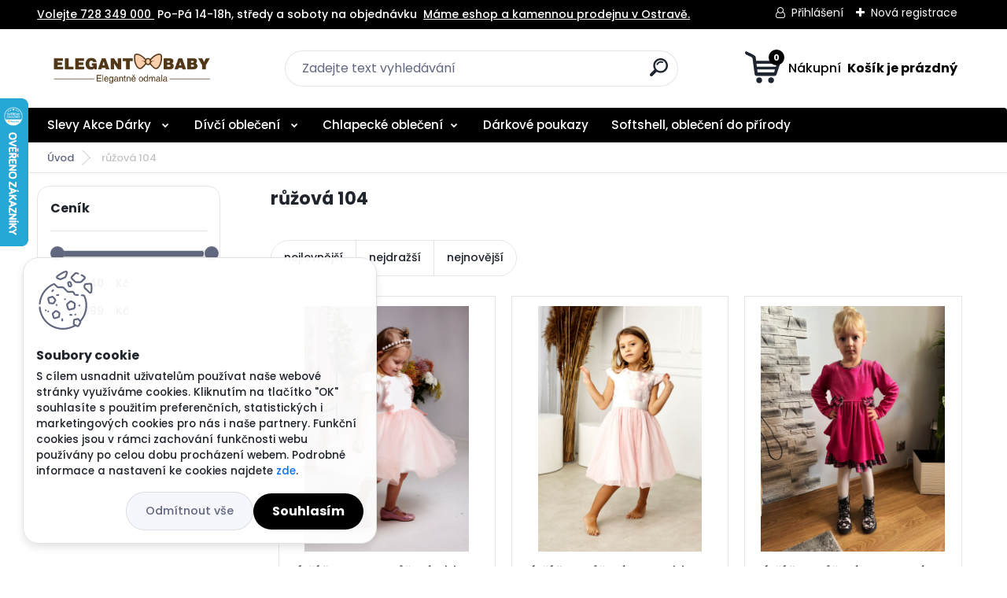

--- FILE ---
content_type: text/html; charset=utf-8
request_url: https://www.elegantbaby.cz/ruzova-104-s614.htm
body_size: 21021
content:


        <!DOCTYPE html>
    <html xmlns:og="http://ogp.me/ns#" xmlns:fb="http://www.facebook.com/2008/fbml" lang="cs" class="tmpl__titanium">
      <head>
          <script>
              window.cookie_preferences = getCookieSettings('cookie_preferences');
              window.cookie_statistics = getCookieSettings('cookie_statistics');
              window.cookie_marketing = getCookieSettings('cookie_marketing');

              function getCookieSettings(cookie_name) {
                  if (document.cookie.length > 0)
                  {
                      cookie_start = document.cookie.indexOf(cookie_name + "=");
                      if (cookie_start != -1)
                      {
                          cookie_start = cookie_start + cookie_name.length + 1;
                          cookie_end = document.cookie.indexOf(";", cookie_start);
                          if (cookie_end == -1)
                          {
                              cookie_end = document.cookie.length;
                          }
                          return unescape(document.cookie.substring(cookie_start, cookie_end));
                      }
                  }
                  return false;
              }
          </script>
                    <script async src="https://www.googletagmanager.com/gtag/js?id=5BJ6J6K"></script>
                            <script>
                    window.dataLayer = window.dataLayer || [];
                    function gtag(){dataLayer.push(arguments)};
                    gtag('consent', 'default', {
                        'ad_storage': String(window.cookie_marketing) !== 'false' ? 'granted' : 'denied',
                        'analytics_storage': String(window.cookie_statistics) !== 'false' ? 'granted' : 'denied',
                        'ad_personalization': String(window.cookie_statistics) !== 'false' ? 'granted' : 'denied',
                        'ad_user_data': String(window.cookie_statistics) !== 'false' ? 'granted' : 'denied'
                    });
                    dataLayer.push({
                        'event': 'default_consent'
                    });
                </script>
                    <script>(function(w,d,s,l,i){w[l]=w[l]||[];w[l].push({'gtm.start':
          new Date().getTime(),event:'gtm.js'});var f=d.getElementsByTagName(s)[0],
        j=d.createElement(s),dl=l!='dataLayer'?'&l='+l:'';j.async=true;j.src=
        'https://www.googletagmanager.com/gtm.js?id='+i+dl;f.parentNode.insertBefore(j,f);
      })(window,document,'script','dataLayer','GTM-5BJ6J6K');
        window.dataLayer = window.dataLayer || [];
        window.dataLayer.push({
            event: 'eec.pageview',
            clientIP: '3.144.224.XX'
        });

    </script>
          <script type="text/javascript" src="https://c.seznam.cz/js/rc.js"></script>
              <title>růžová 104 </title>
        <script type="text/javascript">var action_unavailable='action_unavailable';var id_language = 'cs';var id_country_code = 'CZ';var language_code = 'cs-CZ';var path_request = '/request.php';var type_request = 'POST';var cache_break = "2511"; var enable_console_debug = false; var enable_logging_errors = false;var administration_id_language = 'cs';var administration_id_country_code = 'CZ';</script>          <script type="text/javascript" src="//ajax.googleapis.com/ajax/libs/jquery/1.8.3/jquery.min.js"></script>
          <script type="text/javascript" src="//code.jquery.com/ui/1.12.1/jquery-ui.min.js" ></script>
                  <script src="/wa_script/js/jquery.hoverIntent.minified.js?_=2025-01-14-11-59" type="text/javascript"></script>
        <script type="text/javascript" src="/admin/jscripts/jquery.qtip.min.js?_=2025-01-14-11-59"></script>
                  <script src="/wa_script/js/jquery.selectBoxIt.min.js?_=2025-01-14-11-59" type="text/javascript"></script>
                  <script src="/wa_script/js/bs_overlay.js?_=2025-01-14-11-59" type="text/javascript"></script>
        <script src="/wa_script/js/bs_design.js?_=2025-01-14-11-59" type="text/javascript"></script>
        <script src="/admin/jscripts/wa_translation.js?_=2025-01-14-11-59" type="text/javascript"></script>
        <link rel="stylesheet" type="text/css" href="/css/jquery.selectBoxIt.wa_script.css?_=2025-01-14-11-59" media="screen, projection">
        <link rel="stylesheet" type="text/css" href="/css/jquery.qtip.lupa.css?_=2025-01-14-11-59">
        
                  <script src="/wa_script/js/jquery.colorbox-min.js?_=2025-01-14-11-59" type="text/javascript"></script>
          <link rel="stylesheet" type="text/css" href="/css/colorbox.css?_=2025-01-14-11-59">
          <script type="text/javascript">
            jQuery(document).ready(function() {
              (function() {
                function createGalleries(rel) {
                  var regex = new RegExp(rel + "\\[(\\d+)]"),
                      m, group = "g_" + rel, groupN;
                  $("a[rel*=" + rel + "]").each(function() {
                    m = regex.exec(this.getAttribute("rel"));
                    if(m) {
                      groupN = group + m[1];
                    } else {
                      groupN = group;
                    }
                    $(this).colorbox({
                      rel: groupN,
                      slideshow:false,
                       maxWidth: "85%",
                       maxHeight: "85%",
                       returnFocus: false
                    });
                  });
                }
                createGalleries("lytebox");
                createGalleries("lyteshow");
              })();
            });</script>
          <script type="text/javascript">
      function init_products_hovers()
      {
        jQuery(".product").hoverIntent({
          over: function(){
            jQuery(this).find(".icons_width_hack").animate({width: "130px"}, 300, function(){});
          } ,
          out: function(){
            jQuery(this).find(".icons_width_hack").animate({width: "10px"}, 300, function(){});
          },
          interval: 40
        });
      }
      jQuery(document).ready(function(){

        jQuery(".param select, .sorting select").selectBoxIt();

        jQuery(".productFooter").click(function()
        {
          var $product_detail_link = jQuery(this).parent().find("a:first");

          if($product_detail_link.length && $product_detail_link.attr("href"))
          {
            window.location.href = $product_detail_link.attr("href");
          }
        });
        init_products_hovers();
        
        ebar_details_visibility = {};
        ebar_details_visibility["user"] = false;
        ebar_details_visibility["basket"] = false;

        ebar_details_timer = {};
        ebar_details_timer["user"] = setTimeout(function(){},100);
        ebar_details_timer["basket"] = setTimeout(function(){},100);

        function ebar_set_show($caller)
        {
          var $box_name = $($caller).attr("id").split("_")[0];

          ebar_details_visibility["user"] = false;
          ebar_details_visibility["basket"] = false;

          ebar_details_visibility[$box_name] = true;

          resolve_ebar_set_visibility("user");
          resolve_ebar_set_visibility("basket");
        }

        function ebar_set_hide($caller)
        {
          var $box_name = $($caller).attr("id").split("_")[0];

          ebar_details_visibility[$box_name] = false;

          clearTimeout(ebar_details_timer[$box_name]);
          ebar_details_timer[$box_name] = setTimeout(function(){resolve_ebar_set_visibility($box_name);},300);
        }

        function resolve_ebar_set_visibility($box_name)
        {
          if(   ebar_details_visibility[$box_name]
             && jQuery("#"+$box_name+"_detail").is(":hidden"))
          {
            jQuery("#"+$box_name+"_detail").slideDown(300);
          }
          else if(   !ebar_details_visibility[$box_name]
                  && jQuery("#"+$box_name+"_detail").not(":hidden"))
          {
            jQuery("#"+$box_name+"_detail").slideUp(0, function() {
              $(this).css({overflow: ""});
            });
          }
        }

        
        jQuery("#user_icon").hoverIntent({
          over: function(){
            ebar_set_show(this);
            jQuery("#ebar_right_content .img_cart, #basket_icon").qtip("hide");
          } ,
          out: function(){
            ebar_set_hide(this);
          },
          interval: 40
        });
        
        jQuery("#user_icon").click(function(e)
        {
          if(jQuery(e.target).attr("id") == "user_icon")
          {
            window.location.href = "https://www.elegantbaby.cz/962t2vxv/e-login/";
          }
        });

        jQuery("#basket_icon").click(function(e)
        {
          if(jQuery(e.target).attr("id") == "basket_icon")
          {
            window.location.href = "https://www.elegantbaby.cz/962t2vxv/e-basket/";
          }
        });
      BS.Basket.$default_top_basket = false;
      });
    </script>        <meta http-equiv="Content-language" content="cs">
        <meta http-equiv="Content-Type" content="text/html; charset=utf-8">
        <meta name="language" content="czech">
        <meta name="keywords" content="Dětské oblečení, dívčí a chlapecké slavnostní oblečení. Dětské obleky, dětské košile, chlapecké obleky, dívčí společenské šaty, dívčí šaty, dívčí kabáty.">
        <meta name="description" content="Dětské oblečení| Společenská móda pro děti a dorost. Dětské slavnostní oblečení. Dívčí šaty, chlapecké obleky, dětské košile, dětské svetry, dívčí sukně, dívčí a chlapecké kabáty, softshell. Kamenná prodejna v Ostravě a eshop.">
        <meta name="revisit-after" content="1 Days">
        <meta name="distribution" content="global">
        <meta name="expires" content="never">
                  <meta name="expires" content="never">
          <meta property="og:image" content="www.elegantbaby.cz" />
<meta property="og:image:secure_url" content="www.elegantbaby.cz" />
<meta property="og:image:type" content="image/jpeg" />
<meta property="og:url" content="http://www.elegantbaby.cz" />
<meta property="og:title" content="růžová 104 " />
<meta property="og:description" content="Dětské oblečení| Společenská móda pro děti a dorost. Dětské slavnostní oblečení. Dívčí šaty, chlapecké obleky, dětské košile, dětské svetry, dívčí sukně, dívčí a chlapecké kabáty, softshell. Kamenná prodejna v Ostravě a eshop." />
<meta property="og:type" content="website" />
<meta property="og:site_name" content="ELEGANTBABY| Stylové dětské oblečení pro malé i velké děti" />

<meta name="google-site-verification" content="4KQSlq1MIr5s53WBuVOy0gYW3DeWfKw9xh2MV4_N1WQ"/>            <meta name="robots" content="index, follow">
                      <link href="//www.elegantbaby.cz/fotky100806/favicon-16x16.png" rel="icon" type="image/png">
          <link rel="shortcut icon" type="image/png" href="//www.elegantbaby.cz/fotky100806/favicon-16x16.png">
                  <link rel="stylesheet" type="text/css" href="/css/lang_dependent_css/lang_cs.css?_=2025-01-14-11-59" media="screen, projection">
                <link rel='stylesheet' type='text/css' href='/wa_script/js/styles.css?_=2025-01-14-11-59'>
        <script language='javascript' type='text/javascript' src='/wa_script/js/javascripts.js?_=2025-01-14-11-59'></script>
        <script language='javascript' type='text/javascript' src='/wa_script/js/check_tel.js?_=2025-01-14-11-59'></script>
          <script src="/assets/javascripts/buy_button.js?_=2025-01-14-11-59"></script>
            <script type="text/javascript" src="/wa_script/js/bs_user.js?_=2025-01-14-11-59"></script>
        <script type="text/javascript" src="/wa_script/js/bs_fce.js?_=2025-01-14-11-59"></script>
        <script type="text/javascript" src="/wa_script/js/bs_fixed_bar.js?_=2025-01-14-11-59"></script>
        <script type="text/javascript" src="/bohemiasoft/js/bs.js?_=2025-01-14-11-59"></script>
        <script src="/wa_script/js/jquery.number.min.js?_=2025-01-14-11-59" type="text/javascript"></script>
        <script type="text/javascript">
            BS.User.id = 100806;
            BS.User.domain = "962t2vxv";
            BS.User.is_responsive_layout = true;
            BS.User.max_search_query_length = 50;
            BS.User.max_autocomplete_words_count = 5;

            WA.Translation._autocompleter_ambiguous_query = ' Hledavý výraz je pro našeptávač příliš obecný. Zadejte prosím další znaky, slova nebo pokračujte odesláním formuláře pro vyhledávání.';
            WA.Translation._autocompleter_no_results_found = ' Nebyly nalezeny žádné produkty ani kategorie.';
            WA.Translation._error = " Chyba";
            WA.Translation._success = " Nastaveno";
            WA.Translation._warning = " Upozornění";
            WA.Translation._multiples_inc_notify = '<p class="multiples-warning"><strong>Tento produkt je možné objednat pouze v násobcích #inc#. </strong><br><small>Vámi zadaný počet kusů byl navýšen dle tohoto násobku.</small></p>';
            WA.Translation._shipping_change_selected = " Změnit...";
            WA.Translation._shipping_deliver_to_address = " Zásilka bude doručena na zvolenou adresu";

            BS.Design.template = {
              name: "titanium",
              is_selected: function(name) {
                if(Array.isArray(name)) {
                  return name.indexOf(this.name) > -1;
                } else {
                  return name === this.name;
                }
              }
            };
            BS.Design.isLayout3 = true;
            BS.Design.templates = {
              TEMPLATE_ARGON: "argon",TEMPLATE_NEON: "neon",TEMPLATE_CARBON: "carbon",TEMPLATE_XENON: "xenon",TEMPLATE_AURUM: "aurum",TEMPLATE_CUPRUM: "cuprum",TEMPLATE_ERBIUM: "erbium",TEMPLATE_CADMIUM: "cadmium",TEMPLATE_BARIUM: "barium",TEMPLATE_CHROMIUM: "chromium",TEMPLATE_SILICIUM: "silicium",TEMPLATE_IRIDIUM: "iridium",TEMPLATE_INDIUM: "indium",TEMPLATE_OXYGEN: "oxygen",TEMPLATE_HELIUM: "helium",TEMPLATE_FLUOR: "fluor",TEMPLATE_FERRUM: "ferrum",TEMPLATE_TERBIUM: "terbium",TEMPLATE_URANIUM: "uranium",TEMPLATE_ZINCUM: "zincum",TEMPLATE_CERIUM: "cerium",TEMPLATE_KRYPTON: "krypton",TEMPLATE_THORIUM: "thorium",TEMPLATE_ETHERUM: "etherum",TEMPLATE_KRYPTONIT: "kryptonit",TEMPLATE_TITANIUM: "titanium",TEMPLATE_PLATINUM: "platinum"            };
        </script>
        <!-- Global site tag (gtag.js) - Google Ads: 784406032 -->
<script async src="https://www.googletagmanager.com/gtag/js?id=AW-784406032"></script>
<script>
  window.dataLayer = window.dataLayer || [];
  function gtag(){dataLayer.push(arguments);}
  gtag('js', new Date());

  gtag('config', 'AW-784406032');
</script>
          <script src="/js/progress_button/modernizr.custom.js"></script>
                      <link rel="stylesheet" type="text/css" href="/bower_components/owl.carousel/dist/assets/owl.carousel.min.css" />
            <link rel="stylesheet" type="text/css" href="/bower_components/owl.carousel/dist/assets/owl.theme.default.min.css" />
            <script src="/bower_components/owl.carousel/dist/owl.carousel.min.js"></script>
                      <link rel="stylesheet" type="text/css" href="/bower_components/priority-nav/dist/priority-nav-core.css" />
            <script src="/bower_components/priority-nav/dist/priority-nav.js"></script>
                      <link rel="stylesheet" type="text/css" href="//static.bohemiasoft.com/jave/style.css?_=2025-01-14-11-59" media="screen">
                    <link rel="stylesheet" type="text/css" href="/css/font-awesome.4.7.0.min.css" media="screen">
          <link rel="stylesheet" type="text/css" href="/sablony/nove/titanium/titaniumpurple/css/product_var3.css?_=2025-01-14-11-59" media="screen">
          <style>
    :root {
        --primary: #000000;
        --primary-dark: #000000;
        --secondary: #f6f7fc;
        --secondary-v2: #626780;
        --element-color: #1f242d;
        --stars: #ffcf15;
        --sale: #c91e1e;
        
        --empty-basket-text: " Košík je prázdný";
        --full-shopping-basket-text: "nákupní košík";
        --choose-delivery-method-text: "Vyberte způsob doručení";
        --choose-payment-method-text: "Vyberte způsob platby";
        --free-price-text: "Zdarma";
        --continue-without-login-text: "Pokračovat bez přihlášení";
        --summary-order-text: "Shrnutí Vaší objednávky";
        --cart-contents-text: "Váš košík";
        --in-login-text: "Přihlášení";
        --in-registration-text: "Nová registrace";
        --in-forgotten-pass-text: "Zapomenuté heslo";
        --price-list-filter-text: "Ceník";
        --search-see-everything-text: "Zobrazit vše";
        --discount-code-text: "Mám slevový kód";
        --searched-cats-text: "Hledané kategorie";
        --back-to-eshop-text: "Zpátky do eshopu";
        --to-category-menu-text: "Do kategorie";
        --back-menu-text: "Zpět";
        --pagination-next-text: "Další";
        --pagination-previous-text: "Předchozí";
        --cookies-files-text: "Soubory cookie";
        --newsletter-button-text: "Odebírat";
        --newsletter-be-up-to-date-text: "Buďte v obraze";
        --specify-params-text: "Vyberte parametry";
        --article-tags-text: "Tagy článku";
        --watch-product-text: "Hlídat produkt";
        --notfull-shopping-text: "Nákupní";
        --notfull-basket-is-empty-text: " Košík je prázdný";
        --whole-blog-article-text: "Celý článek";
        --basket-content-text: " Obsah košíku";
        --products-in-cat-text: " Produkty v kategorii";
        
    }
</style>
          <link rel="stylesheet"
                type="text/css"
                id="tpl-editor-stylesheet"
                href="/sablony/nove/titanium/titaniumpurple/css/colors.css?_=2025-01-14-11-59"
                media="screen">

          <meta name="viewport" content="width=device-width, initial-scale=1.0">
          <link rel="stylesheet" 
                   type="text/css" 
                   href="https://static.bohemiasoft.com/custom-css/titanium.css?_1763555132" 
                   media="screen"><style type="text/css">
               <!--#site_logo{
                  width: 275px;
                  height: 100px;
                  background-image: url('/fotky100806/design_setup/images/logo_LOGO-4b.jpg?cache_time=1664169977');
                  background-repeat: no-repeat;
                  
                }html body .myheader { 
          
          border: black;
          background-repeat: repeat;
          background-position: 0px 0px;
          
        }#page_background{
                  background-image: none;
                  background-repeat: repeat;
                  background-position: 0px 0px;
                  background-color: #ffffff;
                }.bgLupa{
                  padding: 0;
                  border: none;
                }

 :root { 
 }
-->
                </style>          <link rel="stylesheet" type="text/css" href="/fotky100806/design_setup/css/user_defined.css?_=1758784496" media="screen, projection">
                    <script type="text/javascript" src="/admin/jscripts/wa_dialogs.js?_=2025-01-14-11-59"></script>
            <script>
      $(document).ready(function() {
        if (getCookie('show_cookie_message' + '_100806_cz') != 'no') {
          if($('#cookies-agreement').attr('data-location') === '0')
          {
            $('.cookies-wrapper').css("top", "0px");
          }
          else
          {
            $('.cookies-wrapper').css("bottom", "0px");
          }
          $('.cookies-wrapper').show();
        }

        $('#cookies-notify__close').click(function() {
          setCookie('show_cookie_message' + '_100806_cz', 'no');
          $('#cookies-agreement').slideUp();
          $("#masterpage").attr("style", "");
          setCookie('cookie_preferences', 'true');
          setCookie('cookie_statistics', 'true');
          setCookie('cookie_marketing', 'true');
          window.cookie_preferences = true;
          window.cookie_statistics = true;
          window.cookie_marketing = true;
          if(typeof gtag === 'function') {
              gtag('consent', 'update', {
                  'ad_storage': 'granted',
                  'analytics_storage': 'granted',
                  'ad_user_data': 'granted',
                  'ad_personalization': 'granted'
              });
          }
         return false;
        });

        $("#cookies-notify__disagree").click(function(){
            save_preferences();
        });

        $('#cookies-notify__preferences-button-close').click(function(){
            var cookies_notify_preferences = $("#cookies-notify-checkbox__preferences").is(':checked');
            var cookies_notify_statistics = $("#cookies-notify-checkbox__statistics").is(':checked');
            var cookies_notify_marketing = $("#cookies-notify-checkbox__marketing").is(':checked');
            save_preferences(cookies_notify_preferences, cookies_notify_statistics, cookies_notify_marketing);
        });

        function save_preferences(preferences = false, statistics = false, marketing = false)
        {
            setCookie('show_cookie_message' + '_100806_cz', 'no');
            $('#cookies-agreement').slideUp();
            $("#masterpage").attr("style", "");
            setCookie('cookie_preferences', preferences);
            setCookie('cookie_statistics', statistics);
            setCookie('cookie_marketing', marketing);
            window.cookie_preferences = preferences;
            window.cookie_statistics = statistics;
            window.cookie_marketing = marketing;
            if(marketing && typeof gtag === 'function')
            {
                gtag('consent', 'update', {
                    'ad_storage': 'granted'
                });
            }
            if(statistics && typeof gtag === 'function')
            {
                gtag('consent', 'update', {
                    'analytics_storage': 'granted',
                    'ad_user_data': 'granted',
                    'ad_personalization': 'granted',
                });
            }
            if(marketing === false && BS && BS.seznamIdentity) {
                BS.seznamIdentity.clearIdentity();
            }
        }

        /**
         * @param {String} cookie_name
         * @returns {String}
         */
        function getCookie(cookie_name) {
          if (document.cookie.length > 0)
          {
            cookie_start = document.cookie.indexOf(cookie_name + "=");
            if (cookie_start != -1)
            {
              cookie_start = cookie_start + cookie_name.length + 1;
              cookie_end = document.cookie.indexOf(";", cookie_start);
              if (cookie_end == -1)
              {
                cookie_end = document.cookie.length;
              }
              return unescape(document.cookie.substring(cookie_start, cookie_end));
            }
          }
          return "";
        }
        
        /**
         * @param {String} cookie_name
         * @param {String} value
         */
        function setCookie(cookie_name, value) {
          var time = new Date();
          time.setTime(time.getTime() + 365*24*60*60*1000); // + 1 rok
          var expires = "expires="+time.toUTCString();
          document.cookie = cookie_name + "=" + escape(value) + "; " + expires + "; path=/";
        }
      });
    </script>
    <script async src="https://www.googletagmanager.com/gtag/js?id=AW-784406032"></script><script>
window.dataLayer = window.dataLayer || [];
function gtag(){dataLayer.push(arguments);}
gtag('js', new Date());
gtag('config', 'AW-784406032', { debug_mode: true });
</script>        <script type="text/javascript" src="/wa_script/js/search_autocompleter.js?_=2025-01-14-11-59"></script>
              <script>
              WA.Translation._complete_specification = "Kompletní specifikace";
              WA.Translation._dont_have_acc = "Nemáte účet? ";
              WA.Translation._have_acc = "Již máte účet? ";
              WA.Translation._register_titanium = "Zaregistrujte se ";
              WA.Translation._login_titanium = "Přihlašte se ";
              WA.Translation._placeholder_voucher = "Sem vložte kód";
          </script>
                <script src="/wa_script/js/template/titanium/script.js?_=2025-01-14-11-59"></script>
                    <link rel="stylesheet" type="text/css" href="/assets/vendor/magnific-popup/magnific-popup.css" />
      <script src="/assets/vendor/magnific-popup/jquery.magnific-popup.js"></script>
      <script type="text/javascript">
        BS.env = {
          decPoint: ",",
          basketFloatEnabled: false        };
      </script>
      <script type="text/javascript" src="/node_modules/select2/dist/js/select2.min.js"></script>
      <script type="text/javascript" src="/node_modules/maximize-select2-height/maximize-select2-height.min.js"></script>
      <script type="text/javascript">
        (function() {
          $.fn.select2.defaults.set("language", {
            noResults: function() {return " Nenalezeny žádné položky"},
            inputTooShort: function(o) {
              var n = o.minimum - o.input.length;
              return " Prosím zadejte #N# nebo více znaků.".replace("#N#", n);
            }
          });
          $.fn.select2.defaults.set("width", "100%")
        })();

      </script>
      <link type="text/css" rel="stylesheet" href="/node_modules/select2/dist/css/select2.min.css" />
      <script type="text/javascript" src="/wa_script/js/countdown_timer.js?_=2025-01-14-11-59"></script>
      <script type="text/javascript" src="/wa_script/js/app.js?_=2025-01-14-11-59"></script>
      <script type="text/javascript" src="/node_modules/jquery-validation/dist/jquery.validate.min.js"></script>

      
          </head>
          <script type="text/javascript">
        var fb_pixel = 'active';
      </script>
      <script type="text/javascript" src="/wa_script/js/fb_pixel_func.js"></script>
              <!-- Glami piXel -->
        <script>
            (function(f, a, s, h, i, o, n) {f['GlamiTrackerObject'] = i;
                f[i]=f[i]||function(){(f[i].q=f[i].q||[]).push(arguments)};o=a.createElement(s),
                    n=a.getElementsByTagName(s)[0];o.async=1;o.src=h;n.parentNode.insertBefore(o,n)
            })(window, document, 'script', '//www.glami.cz/js/compiled/pt.js', 'glami');
            glami('create', '86FABB3FB7750FD419058A44DCC5AA67', 'cz');
            glami('track', 'PageView');
        </script>
        <!-- End Glami piXel -->
          <body class="lang-cs layout3 not-home page-seo-category page-seo-category-614 page-category basket-empty slider_available template-slider-custom vat-payer-y alternative-currency-n" >
      <!-- Google Tag Manager (noscript) end -->
    <noscript><iframe src="https://www.googletagmanager.com/ns.html?id=GTM-5BJ6J6K"
                      height="0" width="0" style="display:none;visibility:hidden"></iframe></noscript>
    <!-- End Google Tag Manager (noscript) -->
          <a name="topweb"></a>
            <div id="cookies-agreement" class="cookies-wrapper" data-location="1"
         >
      <div class="cookies-notify-background"></div>
      <div class="cookies-notify" style="display:block!important;">
        <div class="cookies-notify__bar">
          <div class="cookies-notify__bar1">
            <div class="cookies-notify__text"
                                 >
                S cílem usnadnit uživatelům používat naše webové stránky využíváme cookies. Kliknutím na tlačítko "OK" souhlasíte s použitím preferenčních, statistických i marketingových cookies pro nás i naše partnery. Funkční cookies jsou v rámci zachování funkčnosti webu používány po celou dobu procházení webem. Podrobné informace a nastavení ke cookies najdete <span class="cookies-notify__detail_button">zde</span>.            </div>
            <div class="cookies-notify__button">
                <a href="#" id="cookies-notify__disagree" class="secondary-btn"
                   style="color: #000000;
                           background-color: #c8c8c8;
                           opacity: 1"
                >Odmítnout vše</a>
              <a href="#" id="cookies-notify__close"
                 style="color: #000000;
                        background-color: #c8c8c8;
                        opacity: 1"
                >Souhlasím</a>
            </div>
          </div>
                        <div class="cookies-notify__detail_box hidden"
                             >
                <div id="cookies-nofify__close_detail"> Zavřít</div>
                <div>
                    <br />
                    <b> Co jsou cookies?</b><br />
                    <span> Cookies jsou krátké textové informace, které jsou uloženy ve Vašem prohlížeči. Tyto informace běžně používají všechny webové stránky a jejich procházením dochází k ukládání cookies. Pomocí partnerských skriptů, které mohou stránky používat (například Google analytics</span><br /><br />
                    <b> Jak lze nastavit práci webu s cookies?</b><br />
                    <span> Přestože doporučujeme povolit používání všech typů cookies, práci webu s nimi můžete nastavit dle vlastních preferencí pomocí checkboxů zobrazených níže. Po odsouhlasení nastavení práce s cookies můžete změnit své rozhodnutí smazáním či editací cookies přímo v nastavení Vašeho prohlížeče. Podrobnější informace k promazání cookies najdete v nápovědě Vašeho prohlížeče.</span>
                </div>
                <div class="cookies-notify__checkboxes"
                                    >
                    <div class="checkbox-custom checkbox-default cookies-notify__checkbox">
                        <input type="checkbox" id="cookies-notify-checkbox__functional" checked disabled />
                        <label for="cookies-notify-checkbox__functional" class="cookies-notify__checkbox_label"> Nutné</label>
                    </div>
                    <div class="checkbox-custom checkbox-default cookies-notify__checkbox">
                        <input type="checkbox" id="cookies-notify-checkbox__preferences" checked />
                        <label for="cookies-notify-checkbox__preferences" class="cookies-notify__checkbox_label"> Preferenční</label>
                    </div>
                    <div class="checkbox-custom checkbox-default cookies-notify__checkbox">
                        <input type="checkbox" id="cookies-notify-checkbox__statistics" checked />
                        <label for="cookies-notify-checkbox__statistics" class="cookies-notify__checkbox_label"> Statistické</label>
                    </div>
                    <div class="checkbox-custom checkbox-default cookies-notify__checkbox">
                        <input type="checkbox" id="cookies-notify-checkbox__marketing" checked />
                        <label for="cookies-notify-checkbox__marketing" class="cookies-notify__checkbox_label"> Marketingové</label>
                    </div>
                </div>
                <div id="cookies-notify__cookie_types">
                    <div class="cookies-notify__cookie_type cookie-active" data-type="functional">
                         Nutné (13)
                    </div>
                    <div class="cookies-notify__cookie_type" data-type="preferences">
                         Preferenční (1)
                    </div>
                    <div class="cookies-notify__cookie_type" data-type="statistics">
                         Statistické (15)
                    </div>
                    <div class="cookies-notify__cookie_type" data-type="marketing">
                         Marketingové (15)
                    </div>
                    <div class="cookies-notify__cookie_type" data-type="unclassified">
                         Neklasifikované (7)
                    </div>
                </div>
                <div id="cookies-notify__cookie_detail">
                    <div class="cookie-notify__cookie_description">
                        <span id="cookie-notify__description_functional" class="cookie_description_active"> Tyto informace jsou nezbytné ke správnému chodu webové stránky jako například vkládání zboží do košíku, uložení vyplněných údajů nebo přihlášení do zákaznické sekce.</span>
                        <span id="cookie-notify__description_preferences" class="hidden"> Tyto cookies umožní přizpůsobit chování nebo vzhled stránky dle Vašich potřeb, například volba jazyka.</span>
                        <span id="cookie-notify__description_statistics" class="hidden"> Díky těmto cookies mohou majitelé i developeři webu více porozumět chování uživatelů a vyvijet stránku tak, aby byla co nejvíce prozákaznická. Tedy abyste co nejrychleji našli hledané zboží nebo co nejsnáze dokončili jeho nákup.</span>
                        <span id="cookie-notify__description_marketing" class="hidden"> Tyto informace umožní personalizovat zobrazení nabídek přímo pro Vás díky historické zkušenosti procházení dřívějších stránek a nabídek.</span>
                        <span id="cookie-notify__description_unclassified" class="hidden"> Tyto cookies prozatím nebyly roztříděny do vlastní kategorie.</span>
                    </div>
                    <style>
                        #cookies-notify__cookie_detail_table td
                        {
                            color: #ffffff                        }
                    </style>
                    <table class="table" id="cookies-notify__cookie_detail_table">
                        <thead>
                            <tr>
                                <th> Jméno</th>
                                <th> Účel</th>
                                <th> Vypršení</th>
                            </tr>
                        </thead>
                        <tbody>
                                                    <tr>
                                <td>show_cookie_message</td>
                                <td>Ukládá informaci o potřebě zobrazení cookie lišty</td>
                                <td>1 rok</td>
                            </tr>
                                                        <tr>
                                <td>__zlcmid</td>
                                <td>Tento soubor cookie se používá k uložení identity návštěvníka během návštěv a preference návštěvníka deaktivovat naši funkci živého chatu. </td>
                                <td>1 rok</td>
                            </tr>
                                                        <tr>
                                <td>__cfruid</td>
                                <td>Tento soubor cookie je součástí služeb poskytovaných společností Cloudflare – včetně vyrovnávání zátěže, doručování obsahu webových stránek a poskytování připojení DNS pro provozovatele webových stránek. </td>
                                <td>relace</td>
                            </tr>
                                                        <tr>
                                <td>_auth</td>
                                <td>Zajišťuje bezpečnost procházení návštěvníků tím, že zabraňuje padělání požadavků mezi stránkami. Tento soubor cookie je nezbytný pro bezpečnost webu a návštěvníka. </td>
                                <td>1 rok</td>
                            </tr>
                                                        <tr>
                                <td>csrftoken</td>
                                <td>Pomáhá předcházet útokům Cross-Site Request Forgery (CSRF). 
</td>
                                <td>1 rok</td>
                            </tr>
                                                        <tr>
                                <td>PHPSESSID</td>
                                <td>Zachovává stav uživatelské relace napříč požadavky na stránky. </td>
                                <td>relace</td>
                            </tr>
                                                        <tr>
                                <td>rc::a</td>
                                <td>Tento soubor cookie se používá k rozlišení mezi lidmi a roboty. To je výhodné pro web, aby
vytvářet platné zprávy o používání jejich webových stránek. </td>
                                <td>persistentní</td>
                            </tr>
                                                        <tr>
                                <td>rc::c</td>
                                <td>Tento soubor cookie se používá k rozlišení mezi lidmi a roboty. </td>
                                <td>relace</td>
                            </tr>
                                                        <tr>
                                <td>AWSALBCORS</td>
                                <td>Registruje, který server-cluster obsluhuje návštěvníka. To se používá v kontextu s vyrovnáváním zátěže, aby se optimalizovala uživatelská zkušenost. </td>
                                <td>6 dnů</td>
                            </tr>
                                                        <tr>
                                <td>18plus_allow_access#</td>
                                <td>Ukládá informaci o odsouhlasení okna 18+ pro web.</td>
                                <td>neznámý</td>
                            </tr>
                                                        <tr>
                                <td>18plus_cat#</td>
                                <td>Ukládá informaci o odsouhlasení okna 18+ pro kategorii.</td>
                                <td>neznámý</td>
                            </tr>
                                                        <tr>
                                <td>bs_slide_menu</td>
                                <td></td>
                                <td>neznámý</td>
                            </tr>
                                                        <tr>
                                <td>left_menu</td>
                                <td>Ukládá informaci o způsobu zobrazení levého menu.</td>
                                <td>neznámý</td>
                            </tr>
                                                    </tbody>
                    </table>
                    <div class="cookies-notify__button">
                        <a href="#" id="cookies-notify__preferences-button-close"
                           style="color: #000000;
                                background-color: #c8c8c8;
                                opacity: 1">
                            Uložit nastavení                        </a>
                    </div>
                </div>
            </div>
                    </div>
      </div>
    </div>
    
  <div id="responsive_layout_large"></div><div id="page">      <div class="top-bar" id="topBar">
                  <div class="top-bar-content">
            <p><a href="tel:+420728349000">Volejte 728 349 000 </a> Po-Pá 14-18h, středy a soboty na objednávku  <a href="/Kontakty-a2_0.htm">Máme eshop a kamennou prodejnu v Ostravě.</a></p>          </div>
                    <div class="top-bar-login">
                          <span class="user-login"><a href="/962t2vxv/e-login">Přihlášení</a></span>
              <span class="user-register"><a href="/962t2vxv/e-register">Nová registrace</a></span>
                        </div>
                        </div>
          <script type="text/javascript">
      var responsive_articlemenu_name = ' Menu';
      var responsive_eshopmenu_name = ' E-shop';
    </script>
        <link rel="stylesheet" type="text/css" href="/css/masterslider.css?_=2025-01-14-11-59" media="screen, projection">
    <script type="text/javascript" src="/js/masterslider.min.js"></script>
    <div class="myheader">
                <div class="navigate_bar">
            <div class="logo-wrapper">
            <a id="site_logo" href="//www.elegantbaby.cz" class="mylogo" aria-label="Logo"></a>
    </div>
                <div id="search">
      <form name="search" id="searchForm" action="/search-engine.htm" method="GET" enctype="multipart/form-data">
        <label for="q" class="title_left2"> Hľadanie</label>
        <p>
          <input name="slovo" type="text" class="inputBox" id="q" placeholder=" Zadejte text vyhledávání" maxlength="50">
          
          <input type="hidden" id="source_service" value="www.webareal.cz">
        </p>
        <div class="wrapper_search_submit">
          <input type="submit" class="search_submit" aria-label="search" name="search_submit" value="">
        </div>
        <div id="search_setup_area">
          <input id="hledatjak2" checked="checked" type="radio" name="hledatjak" value="2">
          <label for="hledatjak2">Hledat ve zboží</label>
          <br />
          <input id="hledatjak1"  type="radio" name="hledatjak" value="1">
          <label for="hledatjak1">Hledat v článcích</label>
                    <script type="text/javascript">
            function resolve_search_mode_visibility()
            {
              if (jQuery('form[name=search] input').is(':focus'))
              {
                if (jQuery('#search_setup_area').is(':hidden'))
                {
                  jQuery('#search_setup_area').slideDown(400);
                }
              }
              else
              {
                if (jQuery('#search_setup_area').not(':hidden'))
                {
                  jQuery('#search_setup_area').slideUp(400);
                }
              }
            }

            $('form[name=search] input').click(function() {
              this.focus();
            });

            jQuery('form[name=search] input')
                .focus(function() {
                  resolve_search_mode_visibility();
                })
                .blur(function() {
                  setTimeout(function() {
                    resolve_search_mode_visibility();
                  }, 1000);
                });

          </script>
                  </div>
      </form>
    </div>
            
  <div id="ebar" class="" >        <div id="basket_icon" >
            <div id="basket_detail">
                <div id="basket_arrow_tag"></div>
                <div id="basket_content_tag">
                    <a id="quantity_tag" href="/962t2vxv/e-basket" rel="nofollow" class="elink"><span class="quantity_count">0</span>
                    <span class="basket_empty"> Váš nákupní košík <span class="bold">je prázdný</span></span></a>                </div>
            </div>
        </div>
                </div>      </div>
          </div>
        <div class="eshop-menu drop-menu" id="dropMenu">
      <div id="dropMenuWrapper">
            <div class="menu-wrapper leftmenu" id="menuWrapper">
          <ul class="root-eshop-menu" id="menuContent">
              <li class="home-button">
              <a href="//www.elegantbaby.cz">
      <i class="fa fa-home" aria-hidden="true"></i>
    </a>
            </li>
            <li class="eshop-menu-item item-1 has-submenu">
            <a class="item-link level-1" href="/Slevy-Akce-Darky-c37_0_1.htm">Slevy Akce Dárky </a>
          <ul class="eshop-submenu-root menu-level-2">
          <li class="eshop-menu-item item-1">
            <div class="menu-item-box">
                <div class="menu-item-cat">
          <a class="item-link level-2" href="/Slevy-Akce-Darky-c37_71_2.htm">Slevy Akce dívčí oblečení</a>
                  </div>
      </div>
          </li>
        <li class="eshop-menu-item item-2">
            <div class="menu-item-box">
                <div class="menu-item-cat">
          <a class="item-link level-2" href="/Slevy-Akce-Darky-c37_76_2.htm">Slevy Akce chlapecké oblečení</a>
                  </div>
      </div>
          </li>
        <li class="eshop-menu-item item-3">
            <div class="menu-item-box">
                <div class="menu-item-cat">
          <a class="item-link level-2" href="/Slevy-Akce-Darky-c37_84_2.htm">Dárkové poukazy ELEGANTBABY</a>
                  </div>
      </div>
          </li>
        <li class="eshop-menu-item item-4">
            <div class="menu-item-box">
                <div class="menu-item-cat">
          <a class="item-link level-2" href="/Slevy-Akce-Darky-c37_69_2.htm">Dárky pro holku</a>
                  </div>
      </div>
          </li>
        <li class="eshop-menu-item item-5">
            <div class="menu-item-box">
                <div class="menu-item-cat">
          <a class="item-link level-2" href="/Slevy-Akce-Darky-c37_70_2.htm">Dárky pro kluka</a>
                  </div>
      </div>
          </li>
        </ul>
        </li>
        <li class="eshop-menu-item item-2 has-submenu">
            <a class="item-link level-1" href="/Divci-obleceni-c32_0_1.htm">Dívčí oblečení </a>
          <ul class="eshop-submenu-root menu-level-2">
          <li class="eshop-menu-item item-1 has-submenu">
            <div class="menu-item-box">
                <div class="menu-item-cat">
          <a class="item-link level-2" href="/Divci-obleceni-c32_28_2.htm">Svatba, křtiny, přijímání</a>
              <ul class="eshop-submenu-root menu-level-3">
          <li class="eshop-menu-item item-1">
            <a class="item-link level-3" href="/Divci-obleceni-c32_99_3.htm">Dívčí šaty 1. svaté přijímání</a>
          </li>
        <li class="eshop-menu-item item-2">
            <a class="item-link level-3" href="/Divci-obleceni-c32_29_3.htm">Dívčí šaty pro družičku bílé </a>
          </li>
        <li class="eshop-menu-item item-3">
            <a class="item-link level-3" href="/Divci-obleceni-c32_30_3.htm">Dívčí šaty na svatbu barevné </a>
          </li>
        <li class="eshop-menu-item item-4">
            <a class="item-link level-3" href="/Divci-obleceni-c32_75_3.htm">Šaty na křtiny</a>
          </li>
        <li class="eshop-menu-item item-5">
            <a class="item-link level-3" href="/Divci-obleceni-c32_31_3.htm">Dívčí bolerka a kabátky </a>
          </li>
        <li class="eshop-menu-item item-6">
            <a class="item-link level-3" href="/Divci-obleceni-c32_32_3.htm">Dívčí punčocháče pro družičku</a>
          </li>
        <li class="eshop-menu-item item-7">
            <a class="item-link level-3" href="/Divci-obleceni-c32_65_3.htm">Dívčí boty pro družičku</a>
          </li>
        <li class="eshop-menu-item item-8">
            <a class="item-link level-3" href="/Divci-obleceni-c32_68_3.htm">Doplňky pro družičku</a>
          </li>
        <li class="eshop-menu-item item-9">
            <a class="item-link level-3" href="/Divci-obleceni-c32_73_3.htm">Oblečení pro družičku na míru</a>
          </li>
        </ul>
            </div>
      </div>
          </li>
        <li class="eshop-menu-item item-2">
            <div class="menu-item-box">
                <div class="menu-item-cat">
          <a class="item-link level-2" href="/Divci-obleceni-c32_20_2.htm">Dívčí šaty  </a>
                  </div>
      </div>
          </li>
        <li class="eshop-menu-item item-3">
            <div class="menu-item-box">
                <div class="menu-item-cat">
          <a class="item-link level-2" href="/Divci-obleceni-c32_27_2.htm">Dívčí punčocháče </a>
                  </div>
      </div>
          </li>
        <li class="eshop-menu-item item-4">
            <div class="menu-item-box">
                <div class="menu-item-cat">
          <a class="item-link level-2" href="/Divci-obleceni-c32_23_2.htm">Dívčí bolerka </a>
                  </div>
      </div>
          </li>
        <li class="eshop-menu-item item-5">
            <div class="menu-item-box">
                <div class="menu-item-cat">
          <a class="item-link level-2" href="/Divci-obleceni-c32_24_2.htm">Dívčí svetříky </a>
                  </div>
      </div>
          </li>
        <li class="eshop-menu-item item-6">
            <div class="menu-item-box">
                <div class="menu-item-cat">
          <a class="item-link level-2" href="/Divci-obleceni-c32_26_2.htm"> Dívčí kabáty a vesty </a>
                  </div>
      </div>
          </li>
        <li class="eshop-menu-item item-7">
            <div class="menu-item-box">
                <div class="menu-item-cat">
          <a class="item-link level-2" href="/Divci-obleceni-c32_22_2.htm">Dívčí halenky </a>
                  </div>
      </div>
          </li>
        <li class="eshop-menu-item item-8">
            <div class="menu-item-box">
                <div class="menu-item-cat">
          <a class="item-link level-2" href="/Divci-obleceni-c32_21_2.htm">Dívčí sukně </a>
                  </div>
      </div>
          </li>
        <li class="eshop-menu-item item-9">
            <div class="menu-item-box">
                <div class="menu-item-cat">
          <a class="item-link level-2" href="/Divci-obleceni-c32_63_2.htm">Dívčí společenské boty</a>
                  </div>
      </div>
          </li>
        <li class="eshop-menu-item item-10">
            <div class="menu-item-box">
                <div class="menu-item-cat">
          <a class="item-link level-2" href="/Divci-obleceni-c32_25_2.htm">Elegantně na legíny, kalhoty </a>
                  </div>
      </div>
          </li>
        <li class="eshop-menu-item item-11">
            <div class="menu-item-box">
                <div class="menu-item-cat">
          <a class="item-link level-2" href="/Divci-obleceni-c32_64_2.htm">Luxusní dívčí móda </a>
                  </div>
      </div>
          </li>
        <li class="eshop-menu-item item-12">
            <div class="menu-item-box">
                <div class="menu-item-cat">
          <a class="item-link level-2" href="/Divci-obleceni-c32_66_2.htm">Dívčí oblečení Mayoral</a>
                  </div>
      </div>
          </li>
        <li class="eshop-menu-item item-13">
            <div class="menu-item-box">
                <div class="menu-item-cat">
          <a class="item-link level-2" href="/Divci-obleceni-c32_33_2.htm">Ostatní- čelenky, kabelky</a>
                  </div>
      </div>
          </li>
        <li class="eshop-menu-item item-14">
            <div class="menu-item-box">
                <div class="menu-item-cat">
          <a class="item-link level-2" href="/Divci-obleceni-c32_72_2.htm">Dívčí oblečení na míru</a>
                  </div>
      </div>
          </li>
        <li class="eshop-menu-item item-15">
            <div class="menu-item-box">
                <div class="menu-item-cat">
          <a class="item-link level-2" href="/Divci-obleceni-c32_77_2.htm">Oblečení pro matku a dceru</a>
                  </div>
      </div>
          </li>
        <li class="eshop-menu-item item-16">
            <div class="menu-item-box">
                <div class="menu-item-cat">
          <a class="item-link level-2" href="/Divci-obleceni-c32_74_2.htm">Oblečení pro miminko</a>
                  </div>
      </div>
          </li>
        <li class="eshop-menu-item item-17 has-submenu">
            <div class="menu-item-box">
                <div class="menu-item-cat">
          <a class="item-link level-2" href="/Divci-obleceni-c32_78_2.htm">Dívčí smuteční oblečení</a>
              <ul class="eshop-submenu-root menu-level-3">
          <li class="eshop-menu-item item-1">
            <a class="item-link level-3" href="/Divci-obleceni-c32_79_3.htm">Dívčí a dětské smuteční šaty</a>
          </li>
        <li class="eshop-menu-item item-2">
            <a class="item-link level-3" href="/Divci-obleceni-c32_80_3.htm">Tmavé saka, bolerka, svetříky</a>
          </li>
        <li class="eshop-menu-item item-3">
            <a class="item-link level-3" href="/Divci-obleceni-c32_82_3.htm">Dívčí a dětské tmavé sukně </a>
          </li>
        </ul>
            </div>
      </div>
          </li>
        <li class="eshop-menu-item item-18">
            <div class="menu-item-box">
                <div class="menu-item-cat">
          <a class="item-link level-2" href="/Divci-obleceni-c32_83_2.htm">Dívčí kalhoty, overaly</a>
                  </div>
      </div>
          </li>
        <li class="eshop-menu-item item-19">
            <div class="menu-item-box">
                <div class="menu-item-cat">
          <a class="item-link level-2" href="/Divci-obleceni-c32_19_2.htm">AKCE</a>
                  </div>
      </div>
          </li>
        </ul>
        </li>
        <li class="eshop-menu-item item-3 has-submenu">
            <a class="item-link level-1" href="/Chlapecke-obleceni-c34_0_1.htm">Chlapecké oblečení</a>
          <ul class="eshop-submenu-root menu-level-2">
          <li class="eshop-menu-item item-1 has-submenu">
            <div class="menu-item-box">
                <div class="menu-item-cat">
          <a class="item-link level-2" href="/Chlapecke-obleceni-c34_36_2.htm">Chlapecké obleky</a>
              <ul class="eshop-submenu-root menu-level-3">
          <li class="eshop-menu-item item-1">
            <a class="item-link level-3" href="/Chlapecke-obleceni-c34_37_3.htm">Malí chlapci 56-116 </a>
          </li>
        <li class="eshop-menu-item item-2">
            <a class="item-link level-3" href="/Chlapecke-obleceni-c34_38_3.htm">Chlapecký oblek vel. 122-152 </a>
          </li>
        <li class="eshop-menu-item item-3">
            <a class="item-link level-3" href="/Chlapecke-obleceni-c34_39_3.htm">Chlapecké obleky vel.158-182 </a>
          </li>
        <li class="eshop-menu-item item-4">
            <a class="item-link level-3" href="/Chlapecke-obleceni-c34_40_3.htm">Chlapecké kožené opasky </a>
          </li>
        </ul>
            </div>
      </div>
          </li>
        <li class="eshop-menu-item item-2">
            <div class="menu-item-box">
                  <div class="menu-item-img">
            <a href="/Chlapecke-obleceni-c34_41_2.htm" title="Chlapecké košile ">
              <img src="/fotky100806/icons/ninikosile-removebg-preview.png" title="Chlapecké košile " alt="Chlapecké košile " />
            </a>
          </div>
                  <div class="menu-item-cat">
          <a class="item-link level-2" href="/Chlapecke-obleceni-c34_41_2.htm">Chlapecké košile </a>
                  </div>
      </div>
          </li>
        <li class="eshop-menu-item item-3">
            <div class="menu-item-box">
                <div class="menu-item-cat">
          <a class="item-link level-2" href="/Chlapecke-obleceni-c34_42_2.htm">Chlapecké kalhoty </a>
                  </div>
      </div>
          </li>
        <li class="eshop-menu-item item-4">
            <div class="menu-item-box">
                <div class="menu-item-cat">
          <a class="item-link level-2" href="/Chlapecke-obleceni-c34_43_2.htm">Chlapecké svetry  </a>
                  </div>
      </div>
          </li>
        <li class="eshop-menu-item item-5">
            <div class="menu-item-box">
                <div class="menu-item-cat">
          <a class="item-link level-2" href="/Chlapecke-obleceni-c34_44_2.htm">Chlapecká saka, vesty</a>
                  </div>
      </div>
          </li>
        <li class="eshop-menu-item item-6">
            <div class="menu-item-box">
                <div class="menu-item-cat">
          <a class="item-link level-2" href="/Chlapecke-obleceni-c34_62_2.htm">Chlapecké kabáty, bundy </a>
                  </div>
      </div>
          </li>
        <li class="eshop-menu-item item-7 has-submenu">
            <div class="menu-item-box">
                <div class="menu-item-cat">
          <a class="item-link level-2" href="/Chlapecke-obleceni-c34_45_2.htm">Kravaty, Motýlci</a>
              <ul class="eshop-submenu-root menu-level-3">
          <li class="eshop-menu-item item-1">
            <a class="item-link level-3" href="/Chlapecke-obleceni-c34_46_3.htm">Kravaty, Motýlci vel. 56-98</a>
          </li>
        <li class="eshop-menu-item item-2">
            <a class="item-link level-3" href="/Chlapecke-obleceni-c34_47_3.htm"> Kravaty, Motýlci vel. 92-152</a>
          </li>
        <li class="eshop-menu-item item-3">
            <a class="item-link level-3" href="/Chlapecke-obleceni-c34_48_3.htm">Motýlci vel.158-dospělý</a>
          </li>
        <li class="eshop-menu-item item-4">
            <a class="item-link level-3" href="/Chlapecke-obleceni-c34_49_3.htm">Pro otce a syna </a>
          </li>
        </ul>
            </div>
      </div>
          </li>
        <li class="eshop-menu-item item-8">
            <div class="menu-item-box">
                <div class="menu-item-cat">
          <a class="item-link level-2" href="/Chlapecke-obleceni-c34_50_2.htm">Pro tátu a pro syna </a>
                  </div>
      </div>
          </li>
        <li class="eshop-menu-item item-9">
            <div class="menu-item-box">
                <div class="menu-item-cat">
          <a class="item-link level-2" href="/Chlapecke-obleceni-c34_67_2.htm">Chlapecké oblečení Mayoral</a>
                  </div>
      </div>
          </li>
        <li class="eshop-menu-item item-10">
            <div class="menu-item-box">
                <div class="menu-item-cat">
          <a class="item-link level-2" href="/Chlapecke-obleceni-c34_51_2.htm">Chlapecké boty společenské</a>
                  </div>
      </div>
          </li>
        <li class="eshop-menu-item item-11 has-submenu">
            <div class="menu-item-box">
                <div class="menu-item-cat">
          <a class="item-link level-2" href="/Chlapecke-obleceni-c34_52_2.htm">Ostatní</a>
              <ul class="eshop-submenu-root menu-level-3">
          <li class="eshop-menu-item item-1">
            <a class="item-link level-3" href="/Chlapecke-obleceni-c34_53_3.htm">Malí chlapci 56-98 </a>
          </li>
        <li class="eshop-menu-item item-2">
            <a class="item-link level-3" href="/Chlapecke-obleceni-c34_54_3.htm">Chlapecké opasky </a>
          </li>
        <li class="eshop-menu-item item-3">
            <a class="item-link level-3" href="/Chlapecke-obleceni-c34_55_3.htm">Chlapecké šle </a>
          </li>
        <li class="eshop-menu-item item-4">
            <a class="item-link level-3" href="/Chlapecke-obleceni-c34_56_3.htm">Dárkové poukazy </a>
          </li>
        </ul>
            </div>
      </div>
          </li>
        </ul>
        </li>
        <li class="eshop-menu-item item-4">
            <a class="item-link level-1" href="/Darkove-poukazy-c38_0_1.htm">Dárkové poukazy</a>
          </li>
        <li class="eshop-menu-item item-5 has-submenu">
            <a class="item-link level-1" href="/Softshell-obleceni-do-prirody-c35_0_1.htm">Softshell, oblečení do přírody</a>
          <ul class="eshop-submenu-root menu-level-2">
          <li class="eshop-menu-item item-1">
            <div class="menu-item-box">
                <div class="menu-item-cat">
          <a class="item-link level-2" href="/Softshell-obleceni-do-prirody-c35_58_2.htm">Softshellové kalhoty </a>
                  </div>
      </div>
          </li>
        <li class="eshop-menu-item item-2">
            <div class="menu-item-box">
                <div class="menu-item-cat">
          <a class="item-link level-2" href="/Softshell-obleceni-do-prirody-c35_59_2.htm">Softshellové bundy </a>
                  </div>
      </div>
          </li>
        <li class="eshop-menu-item item-3">
            <div class="menu-item-box">
                <div class="menu-item-cat">
          <a class="item-link level-2" href="/Softshell-obleceni-do-prirody-c35_60_2.htm">Funkční prádlo </a>
                  </div>
      </div>
          </li>
        <li class="eshop-menu-item item-4">
            <div class="menu-item-box">
                <div class="menu-item-cat">
          <a class="item-link level-2" href="/Softshell-obleceni-do-prirody-c35_61_2.htm">Čepice a nákrčníky </a>
                  </div>
      </div>
          </li>
        </ul>
        </li>
        </ul>
        </div>
          </div>
    </div>
    <script type="text/javascript">
      (function() {
        if(window.priorityNav)
        {
          var nav = priorityNav.init({
            mainNavWrapper: "#menuWrapper",
            mainNav: "#menuContent",
            breakPoint: 0,
            throttleDelay: '50',
            navDropdownLabel: " Další",
            navDropdownBreakpointLabel: 'Menu',
            initClass: 'top-nav',
            navDropdownClassName: 'nav-dropdown',
            navDropdownToggleClassName: 'nav-dropdown-toggle',
         })
         document.querySelector('.nav-dropdown-toggle').removeAttribute('aria-controls');
        }
      })();
    </script>
    <!--<div id="jazyky"> 
<div id="mybox">
<p><i class="fa fa-phone"></i> +420 728 349 000</p>
<p><i class="fa fa-envelope"></i> elegantbaby@elegantbaby.cz</p>
</div>
</div>-->
<div id="page_background">      <div class="hack-box"><!-- HACK MIN WIDTH FOR IE 5, 5.5, 6  -->
                  <div id="masterpage" style="margin-bottom:95px;"><!-- MASTER PAGE -->
              <div id="header">          </div><!-- END HEADER -->
                    <div id="aroundpage"><!-- AROUND PAGE -->
            
      <!-- LEFT BOX -->
      <div id="left-box">
            <div id="rMenusSrc" style="display: none">
          <div id="rArticleMenu">
          <div class="menu-wrapper">
          <ul class="root-article-menu">
          <li class="article-menu-item item-1">
            <a href="/O-nas" target="_blank">
          <span>
      O nás    </span>
          </a>
          </li>
        <li class="article-menu-item item-2">
            <a href="/novinky" target="_blank">
          <span>
      Novinky    </span>
          </a>
          </li>
        <li class="article-menu-item item-3">
            <a href="/Doprava" target="_blank">
          <span>
      Doprava    </span>
          </a>
          </li>
        <li class="article-menu-item item-4">
            <a href="/Outfit-poradna" target="_blank">
          <span>
      Outfit poradna    </span>
          </a>
          </li>
        <li class="article-menu-item item-5">
            <a href="/Obchodni-podminky" target="_blank">
          <span>
      Obchodní podmínky    </span>
          </a>
          </li>
        <li class="article-menu-item item-6">
            <a href="/Reklamacni-rad" target="_blank">
          <span>
      Reklamační řád    </span>
          </a>
          </li>
        <li class="article-menu-item item-7">
            <a href="/Caste-dotazy" target="_blank">
            <span>
                  <i class="fa fa-question menu-icon"></i>
                </span>
          <span>
      Časté dotazy    </span>
          </a>
          </li>
        <li class="article-menu-item item-8">
            <a href="/odstoupeni-vymena" target="_blank">
          <span>
      Vrácení, výměna    </span>
          </a>
          </li>
        <li class="article-menu-item item-9">
            <a href="/Symboly-pece-o-textil" target="_blank">
          <span>
      Symboly péče o textil     </span>
          </a>
          </li>
        <li class="article-menu-item item-10">
            <a href="/Kontakty" target="_blank">
          <span>
      Kontakty    </span>
          </a>
          </li>
        <li class="article-menu-item item-11">
            <a href="/Heureka-hodnoceni-eshopu" target="_blank">
          <span>
      Heureka hodnocení eshopu    </span>
          </a>
          </li>
        <li class="article-menu-item item-12">
            <a href="/Fotogalerie" target="_blank">
          <span>
      Fotogalerie    </span>
          </a>
          </li>
        <li class="article-menu-item item-13">
            <a href="//www.elegantbaby.cz/blog" target="_blank">
          <span>
      Blog    </span>
          </a>
          </li>
        </ul>
        </div>
        </div>
        <div id="rEshopMenu">
          <div class="menu-wrapper">
          <ul class="root-eshop-menu">
          <li class="eshop-menu-item item-1 has-submenu">
            <a href="/Slevy-Akce-Darky-c37_0_1.htm" target="_self">
          <span>
      Slevy Akce Dárky     </span>
          </a>
          <ul class="eshop-submenu menu-level-2">
          <li class="eshop-menu-item item-1">
            <a href="/Slevy-Akce-Darky-c37_71_2.htm" target="_self">
          <span>
      Slevy Akce dívčí oblečení    </span>
          </a>
          </li>
        <li class="eshop-menu-item item-2">
            <a href="/Slevy-Akce-Darky-c37_76_2.htm" target="_self">
          <span>
      Slevy Akce chlapecké oblečení    </span>
          </a>
          </li>
        <li class="eshop-menu-item item-3">
            <a href="/Slevy-Akce-Darky-c37_84_2.htm" target="_self">
          <span>
      Dárkové poukazy ELEGANTBABY    </span>
          </a>
          </li>
        <li class="eshop-menu-item item-4">
            <a href="/Slevy-Akce-Darky-c37_69_2.htm" target="_self">
          <span>
      Dárky pro holku    </span>
          </a>
          </li>
        <li class="eshop-menu-item item-5">
            <a href="/Slevy-Akce-Darky-c37_70_2.htm" target="_self">
          <span>
      Dárky pro kluka    </span>
          </a>
          </li>
        </ul>
        </li>
        <li class="eshop-menu-item item-2 has-submenu">
            <a href="/Divci-obleceni-c32_0_1.htm" target="_self">
            <span>
                  <i class="fa fa-female menu-icon"></i>
                </span>
          <span>
      Dívčí oblečení     </span>
          </a>
          <ul class="eshop-submenu menu-level-2">
          <li class="eshop-menu-item item-1 has-submenu">
            <a href="/Divci-obleceni-c32_28_2.htm" target="_self">
          <span>
      Svatba, křtiny, přijímání    </span>
          </a>
          <ul class="eshop-submenu menu-level-3">
          <li class="eshop-menu-item item-1">
            <a href="/Divci-obleceni-c32_99_3.htm" target="_self">
          <span>
      Dívčí šaty 1. svaté přijímání    </span>
          </a>
          </li>
        <li class="eshop-menu-item item-2">
            <a href="/Divci-obleceni-c32_29_3.htm" target="_self">
          <span>
      Dívčí šaty pro družičku bílé     </span>
          </a>
          </li>
        <li class="eshop-menu-item item-3">
            <a href="/Divci-obleceni-c32_30_3.htm" target="_self">
          <span>
      Dívčí šaty na svatbu barevné     </span>
          </a>
          </li>
        <li class="eshop-menu-item item-4">
            <a href="/Divci-obleceni-c32_75_3.htm" target="_self">
          <span>
      Šaty na křtiny    </span>
          </a>
          </li>
        <li class="eshop-menu-item item-5">
            <a href="/Divci-obleceni-c32_31_3.htm" target="_self">
          <span>
      Dívčí bolerka a kabátky     </span>
          </a>
          </li>
        <li class="eshop-menu-item item-6">
            <a href="/Divci-obleceni-c32_32_3.htm" target="_self">
          <span>
      Dívčí punčocháče pro družičku    </span>
          </a>
          </li>
        <li class="eshop-menu-item item-7">
            <a href="/Divci-obleceni-c32_65_3.htm" target="_self">
          <span>
      Dívčí boty pro družičku    </span>
          </a>
          </li>
        <li class="eshop-menu-item item-8">
            <a href="/Divci-obleceni-c32_68_3.htm" target="_self">
          <span>
      Doplňky pro družičku    </span>
          </a>
          </li>
        <li class="eshop-menu-item item-9">
            <a href="/Divci-obleceni-c32_73_3.htm" target="_self">
          <span>
      Oblečení pro družičku na míru    </span>
          </a>
          </li>
        </ul>
        </li>
        <li class="eshop-menu-item item-2">
            <a href="/Divci-obleceni-c32_20_2.htm" target="_self">
          <span>
      Dívčí šaty      </span>
          </a>
          </li>
        <li class="eshop-menu-item item-3">
            <a href="/Divci-obleceni-c32_27_2.htm" target="_self">
          <span>
      Dívčí punčocháče     </span>
          </a>
          </li>
        <li class="eshop-menu-item item-4">
            <a href="/Divci-obleceni-c32_23_2.htm" target="_self">
          <span>
      Dívčí bolerka     </span>
          </a>
          </li>
        <li class="eshop-menu-item item-5">
            <a href="/Divci-obleceni-c32_24_2.htm" target="_self">
          <span>
      Dívčí svetříky     </span>
          </a>
          </li>
        <li class="eshop-menu-item item-6">
            <a href="/Divci-obleceni-c32_26_2.htm" target="_self">
          <span>
       Dívčí kabáty a vesty     </span>
          </a>
          </li>
        <li class="eshop-menu-item item-7">
            <a href="/Divci-obleceni-c32_22_2.htm" target="_self">
          <span>
      Dívčí halenky     </span>
          </a>
          </li>
        <li class="eshop-menu-item item-8">
            <a href="/Divci-obleceni-c32_21_2.htm" target="_self">
          <span>
      Dívčí sukně     </span>
          </a>
          </li>
        <li class="eshop-menu-item item-9">
            <a href="/Divci-obleceni-c32_63_2.htm" target="_self">
          <span>
      Dívčí společenské boty    </span>
          </a>
          </li>
        <li class="eshop-menu-item item-10">
            <a href="/Divci-obleceni-c32_25_2.htm" target="_self">
          <span>
      Elegantně na legíny, kalhoty     </span>
          </a>
          </li>
        <li class="eshop-menu-item item-11">
            <a href="/Divci-obleceni-c32_64_2.htm" target="_self">
          <span>
      Luxusní dívčí móda     </span>
          </a>
          </li>
        <li class="eshop-menu-item item-12">
            <a href="/Divci-obleceni-c32_66_2.htm" target="_self">
          <span>
      Dívčí oblečení Mayoral    </span>
          </a>
          </li>
        <li class="eshop-menu-item item-13">
            <a href="/Divci-obleceni-c32_33_2.htm" target="_self">
          <span>
      Ostatní- čelenky, kabelky    </span>
          </a>
          </li>
        <li class="eshop-menu-item item-14">
            <a href="/Divci-obleceni-c32_72_2.htm" target="_self">
          <span>
      Dívčí oblečení na míru    </span>
          </a>
          </li>
        <li class="eshop-menu-item item-15">
            <a href="/Divci-obleceni-c32_77_2.htm" target="_self">
          <span>
      Oblečení pro matku a dceru    </span>
          </a>
          </li>
        <li class="eshop-menu-item item-16">
            <a href="/Divci-obleceni-c32_74_2.htm" target="_self">
          <span>
      Oblečení pro miminko    </span>
          </a>
          </li>
        <li class="eshop-menu-item item-17 has-submenu">
            <a href="/Divci-obleceni-c32_78_2.htm" target="_self">
          <span>
      Dívčí smuteční oblečení    </span>
          </a>
          <ul class="eshop-submenu menu-level-3">
          <li class="eshop-menu-item item-1">
            <a href="/Divci-obleceni-c32_79_3.htm" target="_self">
          <span>
      Dívčí a dětské smuteční šaty    </span>
          </a>
          </li>
        <li class="eshop-menu-item item-2">
            <a href="/Divci-obleceni-c32_80_3.htm" target="_self">
          <span>
      Tmavé saka, bolerka, svetříky    </span>
          </a>
          </li>
        <li class="eshop-menu-item item-3">
            <a href="/Divci-obleceni-c32_82_3.htm" target="_self">
          <span>
      Dívčí a dětské tmavé sukně     </span>
          </a>
          </li>
        </ul>
        </li>
        <li class="eshop-menu-item item-18">
            <a href="/Divci-obleceni-c32_83_2.htm" target="_self">
          <span>
      Dívčí kalhoty, overaly    </span>
          </a>
          </li>
        <li class="eshop-menu-item item-19">
            <a href="/Divci-obleceni-c32_19_2.htm" target="_self">
          <span>
      AKCE    </span>
          </a>
          </li>
        </ul>
        </li>
        <li class="eshop-menu-item item-3 has-submenu">
            <a href="/Chlapecke-obleceni-c34_0_1.htm" target="_self">
            <span>
                  <i class="fa fa-male menu-icon"></i>
                </span>
          <span>
      Chlapecké oblečení    </span>
          </a>
          <ul class="eshop-submenu menu-level-2">
          <li class="eshop-menu-item item-1 has-submenu">
            <a href="/Chlapecke-obleceni-c34_36_2.htm" target="_self">
          <span>
      Chlapecké obleky    </span>
          </a>
          <ul class="eshop-submenu menu-level-3">
          <li class="eshop-menu-item item-1">
            <a href="/Chlapecke-obleceni-c34_37_3.htm" target="_self">
          <span>
      Malí chlapci 56-116     </span>
          </a>
          </li>
        <li class="eshop-menu-item item-2">
            <a href="/Chlapecke-obleceni-c34_38_3.htm" target="_self">
          <span>
      Chlapecký oblek vel. 122-152     </span>
          </a>
          </li>
        <li class="eshop-menu-item item-3">
            <a href="/Chlapecke-obleceni-c34_39_3.htm" target="_self">
          <span>
      Chlapecké obleky vel.158-182     </span>
          </a>
          </li>
        <li class="eshop-menu-item item-4">
            <a href="/Chlapecke-obleceni-c34_40_3.htm" target="_self">
          <span>
      Chlapecké kožené opasky     </span>
          </a>
          </li>
        </ul>
        </li>
        <li class="eshop-menu-item item-2">
            <a href="/Chlapecke-obleceni-c34_41_2.htm" target="_self">
            <span>
                  <img class="menu-icon-img" src="/fotky100806/icons/ninikosile-removebg-preview.png" alt="Chlapecké košile " />
                </span>
          <span>
      Chlapecké košile     </span>
          </a>
          </li>
        <li class="eshop-menu-item item-3">
            <a href="/Chlapecke-obleceni-c34_42_2.htm" target="_self">
          <span>
      Chlapecké kalhoty     </span>
          </a>
          </li>
        <li class="eshop-menu-item item-4">
            <a href="/Chlapecke-obleceni-c34_43_2.htm" target="_self">
          <span>
      Chlapecké svetry      </span>
          </a>
          </li>
        <li class="eshop-menu-item item-5">
            <a href="/Chlapecke-obleceni-c34_44_2.htm" target="_self">
          <span>
      Chlapecká saka, vesty    </span>
          </a>
          </li>
        <li class="eshop-menu-item item-6">
            <a href="/Chlapecke-obleceni-c34_62_2.htm" target="_self">
          <span>
      Chlapecké kabáty, bundy     </span>
          </a>
          </li>
        <li class="eshop-menu-item item-7 has-submenu">
            <a href="/Chlapecke-obleceni-c34_45_2.htm" target="_self">
          <span>
      Kravaty, Motýlci    </span>
          </a>
          <ul class="eshop-submenu menu-level-3">
          <li class="eshop-menu-item item-1">
            <a href="/Chlapecke-obleceni-c34_46_3.htm" target="_self">
          <span>
      Kravaty, Motýlci vel. 56-98    </span>
          </a>
          </li>
        <li class="eshop-menu-item item-2">
            <a href="/Chlapecke-obleceni-c34_47_3.htm" target="_self">
          <span>
       Kravaty, Motýlci vel. 92-152    </span>
          </a>
          </li>
        <li class="eshop-menu-item item-3">
            <a href="/Chlapecke-obleceni-c34_48_3.htm" target="_self">
          <span>
      Motýlci vel.158-dospělý    </span>
          </a>
          </li>
        <li class="eshop-menu-item item-4">
            <a href="/Chlapecke-obleceni-c34_49_3.htm" target="_self">
          <span>
      Pro otce a syna     </span>
          </a>
          </li>
        </ul>
        </li>
        <li class="eshop-menu-item item-8">
            <a href="/Chlapecke-obleceni-c34_50_2.htm" target="_self">
          <span>
      Pro tátu a pro syna     </span>
          </a>
          </li>
        <li class="eshop-menu-item item-9">
            <a href="/Chlapecke-obleceni-c34_67_2.htm" target="_self">
          <span>
      Chlapecké oblečení Mayoral    </span>
          </a>
          </li>
        <li class="eshop-menu-item item-10">
            <a href="/Chlapecke-obleceni-c34_51_2.htm" target="_self">
          <span>
      Chlapecké boty společenské    </span>
          </a>
          </li>
        <li class="eshop-menu-item item-11 has-submenu">
            <a href="/Chlapecke-obleceni-c34_52_2.htm" target="_self">
          <span>
      Ostatní    </span>
          </a>
          <ul class="eshop-submenu menu-level-3">
          <li class="eshop-menu-item item-1">
            <a href="/Chlapecke-obleceni-c34_53_3.htm" target="_self">
          <span>
      Malí chlapci 56-98     </span>
          </a>
          </li>
        <li class="eshop-menu-item item-2">
            <a href="/Chlapecke-obleceni-c34_54_3.htm" target="_self">
          <span>
      Chlapecké opasky     </span>
          </a>
          </li>
        <li class="eshop-menu-item item-3">
            <a href="/Chlapecke-obleceni-c34_55_3.htm" target="_self">
          <span>
      Chlapecké šle     </span>
          </a>
          </li>
        <li class="eshop-menu-item item-4">
            <a href="/Chlapecke-obleceni-c34_56_3.htm" target="_self">
          <span>
      Dárkové poukazy     </span>
          </a>
          </li>
        </ul>
        </li>
        </ul>
        </li>
        <li class="eshop-menu-item item-4">
            <a href="/Darkove-poukazy-c38_0_1.htm" target="_self">
          <span>
      Dárkové poukazy    </span>
          </a>
          </li>
        <li class="eshop-menu-item item-5 has-submenu">
            <a href="/Softshell-obleceni-do-prirody-c35_0_1.htm" target="_self">
            <span>
                  <i class="fa fa-child menu-icon"></i>
                </span>
          <span>
      Softshell, oblečení do přírody    </span>
          </a>
          <ul class="eshop-submenu menu-level-2">
          <li class="eshop-menu-item item-1">
            <a href="/Softshell-obleceni-do-prirody-c35_58_2.htm" target="_self">
          <span>
      Softshellové kalhoty     </span>
          </a>
          </li>
        <li class="eshop-menu-item item-2">
            <a href="/Softshell-obleceni-do-prirody-c35_59_2.htm" target="_self">
          <span>
      Softshellové bundy     </span>
          </a>
          </li>
        <li class="eshop-menu-item item-3">
            <a href="/Softshell-obleceni-do-prirody-c35_60_2.htm" target="_self">
          <span>
      Funkční prádlo     </span>
          </a>
          </li>
        <li class="eshop-menu-item item-4">
            <a href="/Softshell-obleceni-do-prirody-c35_61_2.htm" target="_self">
          <span>
      Čepice a nákrčníky     </span>
          </a>
          </li>
        </ul>
        </li>
        </ul>
        </div>
        </div>
        </div>
          </div><!-- END LEFT BOX -->
            <div id="right-box"><!-- RIGHT BOX2 -->
        <!-- xxxx badRight xxxx -->      <div id="right_soc">
        <div id="inright_soc" class="social-box">
          <div id="social_facebook"><iframe src="//www.facebook.com/plugins/like.php?href=http%3A%2F%2Fwww.elegantbaby.cz&amp;layout=standard&amp;show_faces=false&amp;width=200&amp;action=like&amp;font=lucida+grande&amp;colorscheme=light&amp;height=21" scrolling="no" frameborder="0" style="border:none; overflow:hidden; width: 200px; height:44px;" title="Facebook Likebox"></iframe></div>        </div>
      </div>
            </div><!-- END RIGHT BOX -->
      

            <hr class="hide">
                        <div id="centerpage"><!-- CENTER PAGE -->
              <div id="incenterpage"><!-- in the center -->
                    <div id="wherei"><!-- wherei -->
        <p>
            <a href="/">Úvod</a>
            <span class="arrow">&#187;</span>
            <span class="active">růžová 104 </span>
        </p>
    </div><!-- END wherei -->
    <h1 class="title_page def_color">růžová 104 </h1>
<p></p>
    <script src="/wa_script/js/jquery.ui.touch-punch.min.js?u=4" type="text/javascript"></script>
    <script src="/wa_script/js/params.js?u=2025-01-14-11-59" type="text/javascript"></script>
        <div id="centerpage_params_filter_area" class="param centerpage_params_filter_areas params_filter_areas params_part_hidden p-rolldown-outer">
              <div class="p-rolldown">
          <button type="button" class="p-close" title=" Zavřít">×</button>
              <form method="POST" class="filtering_form" id="centerpage_filtering_form">
      <div id="centerpage_params_filter_header" class="centerpage_params_filter_headers">
                  <div id="centerpage_price_slider_box_area" class="centerpage_price_slider_box_areas">
            <div id="centerpage_price_slider_box" class="centerpage_price_slider_boxes" ></div>
          </div>
          <div id="centerpage_label_min_price">
            <input type="text" class="price min_price" name="min_price" value="740">
            <span class="currency_label">
              Kč            </span>
          </div>
          <input type="hidden" disabled="disabled" name="allowed_min_price" value="740">
          <input type="hidden" name="min_price_filter" value="0">
          <div id="centerpage_label_max_price">
            <input type="text" class="price max_price" name="max_price" value="1899">
            <span class="currency_label">
              Kč            </span>
          </div>
                          <input type="hidden" disabled="disabled" name="allowed_max_price" value="1899">
        <input type="hidden" name="max_price_filter" value="0">
      </div>
      <input type="hidden" name="show_centerpage_params_filter" value="0">
      <input type="hidden" name="selected_centerpage_param_filter" value="0">
              <input type="hidden" name="rolled_down" value="0" />
                  <div id="centerpage_variant_filters">
                    </div>
                <div id="centerpage_params_filter_selected" class="centerpage_params_filters_selected">
              </div>
      </form>
            </div>
          </div>
        <form id="products_params_form" style="display: none">
      <input type="hidden" name="request_uri" value="/ruzova-104-s614.htm" >
      <input type="hidden" name="source_service" value="webareal.cz" >
      <input type="hidden" disabled="disabled" name="new_url_activated" value="1" >
      <input type="hidden" name="action" value="Get_products" >
              <input type="hidden" name="pages[0]" value="962t2vxv">
                <input type="hidden" name="pages[1]" value="seo-category">
                <input type="hidden" name="pages[2]" value="614">
                <input type="hidden" name="pages[3]" value="0">
              <div id="hash_params_place"></div>
    </form>
    <a href="#products_place" id="products_place" style="display: none">&nbsp;</a>
    <script>update_products(true);</script>
        <div id="products_sorting_box" class="sorting products_sorting_boxes">
      <div id="products_sorting_table" class="products_sorting_tables">
        <div id="products_sorting_line" class="products_sorting_lines">
          <div class="sorting_label">Řadit podle:</div>
                  <a data-sorting="3"
           href="https://www.elegantbaby.cz?sort=3"
           rel="nofollow"
           class="sorting_item ">
              nejlevnější        </a>
                <a data-sorting="4"
           href="https://www.elegantbaby.cz?sort=4"
           rel="nofollow"
           class="sorting_item ">
              nejdražší        </a>
                <a data-sorting="42"
           href="https://www.elegantbaby.cz?sort=42"
           rel="nofollow"
           class="sorting_item ">
              nejnovější        </a>
                </div>
                <div class="p-rolldown-toggle">
          <span>
                        <button type="button" class="p-rolldown-button" title=" Zobrazit parametry" id="specifyParameters">
              <i class="p-icon fa fa-sliders"></i>
            </button>
          </span>
        </div>
              </div>
    </div>
    <div class="products_wrap full">
            <div class="product_wraper container">    <div          class="product tab_img160 image_first one-preview-image"
         data-name="Dívčí šaty Greta růžové Alda "
         data-id="24758967"
        >
            <!-- PRODUCT BOX -->
      <div class="productBody">
                  <div class="img_box">
            <a href="/Divci-saty-Greta-ruzove-Alda-d3222_24758967.htm"
               data-id="24758967"
               data-location="category_page"
               data-variant-id="0"
               class="product-box-link"
            >
              <img  alt="Dívčí šaty Greta růžové Alda "
                 title="Dívčí šaty Greta růžové Alda "
                 rel="24758967"
                 src="/wa_script/picture.php?prip=jpg&amp;path=../fotky100806/fotos/_vyr_3222divci-spolecenske-saty-Greta.jpg&amp;path2=../fotky100806/fotom/gen__vyr_3222divci-spolecenske-saty-Greta.jpg&amp;obrazekg=_vyr_3222divci-spolecenske-saty-Greta.jpg&amp;ggid=24758967&amp;pic_tab=100806&amp;lupa=a&amp;pic_dtb=1"
                 class="">
                            <img src="/images/empty.gif" width="130" height="0" alt="empty"></a>
                      </div>
                      <div class="productTitle">
              <div class="productTitleContent">
                <a href="/Divci-saty-Greta-ruzove-Alda-d3222_24758967.htm"
                                       data-id="24758967"
                   data-location="category_page"
                   data-variant-id="0"
                   class="product-box-link"
                >Dívčí šaty Greta růžové Alda </a>
              </div>
                              <p class="productSubtitle"><span></span></p>
                            </div>
                    <div class="break"></div>
                        <div class="productPriceBox" >
                    <div class="productPriceSmall">&nbsp;</div><br>
          <div class="productPrice">
                        <span class="our_price_text">Naše cena</span> <span class="product_price_text">1&nbsp;669,0&nbsp;Kč</span>          </div><br>
                  </div>
        <div class="clear"></div>
      </div>
      <div class="productFooter">
        <div class="productFooterContent">
                    </div>
              </div>
          </div>
                <hr class="hide">
          <div          class="product tab_img160 image_first one-preview-image"
         data-name="Dívčí šaty růžové Mary alda "
         data-id="24755903"
        >
            <!-- PRODUCT BOX -->
      <div class="productBody">
                  <div class="img_box">
            <a href="/Divci-saty-ruzove-Mary-alda-d3217_24755903.htm"
               data-id="24755903"
               data-location="category_page"
               data-variant-id="0"
               class="product-box-link"
            >
              <img  alt="Dívčí šaty růžové Mary alda "
                 title="Dívčí šaty růžové Mary alda "
                 rel="24755903"
                 src="/wa_script/picture.php?prip=jpg&amp;path=../fotky100806/fotos/_vyr_3217elegancka-sukienka-z-tiulami-mary-różowa.jpg&amp;path2=../fotky100806/fotom/gen__vyr_3217elegancka-sukienka-z-tiulami-mary-różowa.jpg&amp;obrazekg=_vyr_3217elegancka-sukienka-z-tiulami-mary-różowa.jpg&amp;ggid=24755903&amp;pic_tab=100806&amp;lupa=a&amp;pic_dtb=1"
                 class="">
                            <img src="/images/empty.gif" width="130" height="0" alt="empty"></a>
                      </div>
                      <div class="productTitle">
              <div class="productTitleContent">
                <a href="/Divci-saty-ruzove-Mary-alda-d3217_24755903.htm"
                                       data-id="24755903"
                   data-location="category_page"
                   data-variant-id="0"
                   class="product-box-link"
                >Dívčí šaty růžové Mary alda </a>
              </div>
                              <p class="productSubtitle"><span></span></p>
                            </div>
                    <div class="break"></div>
                        <div class="productPriceBox" >
                    <div class="productPriceSmall">&nbsp;</div><br>
          <div class="productPrice">
                        <span class="our_price_text">Naše cena</span> <span class="product_price_text">1&nbsp;499,0&nbsp;Kč</span>          </div><br>
                  </div>
        <div class="clear"></div>
      </div>
      <div class="productFooter">
        <div class="productFooterContent">
                    </div>
              </div>
          </div>
                <hr class="hide">
          <div          class="product tab_img160 image_first one-preview-image"
         data-name="Dívčí šaty růžové sametové Adéla Tylkomet"
         data-id="23445123"
        >
            <!-- PRODUCT BOX -->
      <div class="productBody">
                  <div class="img_box">
            <a href="/Divci-saty-ruzove-sametove-Adela-Tylkomet-d2661_23445123.htm"
               data-id="23445123"
               data-location="category_page"
               data-variant-id="0"
               class="product-box-link"
            >
              <img  alt="Dívčí šaty růžové sametové Adéla Tylkomet"
                 title="Dívčí šaty růžové sametové Adéla Tylkomet"
                 rel="23445123"
                 src="/wa_script/picture.php?prip=jpg&amp;path=../fotky100806/fotos/_vyr_2661465666738_1060460339207129_3964400553497705086_n.jpg&amp;path2=../fotky100806/fotom/gen__vyr_2661465666738_1060460339207129_3964400553497705086_n.jpg&amp;obrazekg=_vyr_2661465666738_1060460339207129_3964400553497705086_n.jpg&amp;ggid=23445123&amp;pic_tab=100806&amp;lupa=a&amp;pic_dtb=1"
                 class="">
                            <img src="/images/empty.gif" width="130" height="0" alt="empty"></a>
                      </div>
                      <div class="productTitle">
              <div class="productTitleContent">
                <a href="/Divci-saty-ruzove-sametove-Adela-Tylkomet-d2661_23445123.htm"
                                       data-id="23445123"
                   data-location="category_page"
                   data-variant-id="0"
                   class="product-box-link"
                >Dívčí šaty růžové sametové Adéla Tylkomet</a>
              </div>
                              <p class="productSubtitle"><span></span></p>
                            </div>
                    <div class="break"></div>
                        <div class="productPriceBox" >
                    <div class="productPriceSmall">&nbsp;</div><br>
          <div class="productPrice">
                        <span class="our_price_text">Naše cena</span> <span class="product_price_text">790,0&nbsp;Kč</span>          </div><br>
                  </div>
        <div class="clear"></div>
      </div>
      <div class="productFooter">
        <div class="productFooterContent">
                    </div>
              </div>
          </div>
              <div class="break"></div>
                      <hr class="hide">
          <div          class="product tab_img160 image_first one-preview-image"
         data-name="Dívčí šaty Dafne"
         data-id="21319900"
        >
            <!-- PRODUCT BOX -->
      <div class="productBody">
                  <div class="img_box">
            <a href="/Divci-saty-Dafne-d2351_21319900.htm"
               data-id="21319900"
               data-location="category_page"
               data-variant-id="0"
               class="product-box-link"
            >
              <img  alt="Dívčí šaty Dafne"
                 title="Dívčí šaty Dafne"
                 rel="21319900"
                 src="/wa_script/picture.php?prip=jpg&amp;path=../fotky100806/fotos/_vyr_2351księżniczkowa-sukienka-z-tiulem-dafne.jpg&amp;path2=../fotky100806/fotom/gen__vyr_2351księżniczkowa-sukienka-z-tiulem-dafne.jpg&amp;obrazekg=_vyr_2351księżniczkowa-sukienka-z-tiulem-dafne.jpg&amp;ggid=21319900&amp;pic_tab=100806&amp;lupa=a&amp;pic_dtb=1"
                 class="">
                            <img src="/images/empty.gif" width="130" height="0" alt="empty"></a>
                      </div>
                      <div class="productTitle">
              <div class="productTitleContent">
                <a href="/Divci-saty-Dafne-d2351_21319900.htm"
                                       data-id="21319900"
                   data-location="category_page"
                   data-variant-id="0"
                   class="product-box-link"
                >Dívčí šaty Dafne</a>
              </div>
                              <p class="productSubtitle"><span></span></p>
                            </div>
                    <div class="break"></div>
                        <div class="productPriceBox" >
                    <div class="productPriceSmall">&nbsp;</div><br>
          <div class="productPrice">
                        <span class="our_price_text">Naše cena</span> <span class="product_price_text">1&nbsp;849,0&nbsp;Kč</span>          </div><br>
                  </div>
        <div class="clear"></div>
      </div>
      <div class="productFooter">
        <div class="productFooterContent">
                    </div>
              </div>
          </div>
                <hr class="hide">
          <div          class="product tab_img160 image_first one-preview-image"
         data-name="Dívčí růžové šaty Mia Emma"
         data-id="20989765"
        >
            <!-- PRODUCT BOX -->
      <div class="productBody">
                  <div class="img_box">
            <a href="/Divci-ruzove-saty-Mia-Emma-d2212_20989765.htm"
               data-id="20989765"
               data-location="category_page"
               data-variant-id="0"
               class="product-box-link"
            >
              <img  alt="Dívčí růžové šaty Mia Emma"
                 title="Dívčí růžové šaty Mia Emma"
                 rel="20989765"
                 src="/wa_script/picture.php?prip=jpg&amp;path=../fotky100806/fotos/_vyr_2212emma-sukienka-dla-dziewczynki-wizytowa-rozowa-tiulowa-na-przyjecie-zabawe-lato-2022-hit-bestseler.jpg&amp;path2=../fotky100806/fotom/gen__vyr_2212emma-sukienka-dla-dziewczynki-wizytowa-rozowa-tiulowa-na-przyjecie-zabawe-lato-2022-hit-bestseler.jpg&amp;obrazekg=_vyr_2212emma-sukienka-dla-dziewczynki-wizytowa-rozowa-tiulowa-na-przyjecie-zabawe-lato-2022-hit-bestseler.jpg&amp;ggid=20989765&amp;pic_tab=100806&amp;lupa=a&amp;pic_dtb=1"
                 class="">
                            <img src="/images/empty.gif" width="130" height="0" alt="empty"></a>
                      </div>
                      <div class="productTitle">
              <div class="productTitleContent">
                <a href="/Divci-ruzove-saty-Mia-Emma-d2212_20989765.htm"
                                       data-id="20989765"
                   data-location="category_page"
                   data-variant-id="0"
                   class="product-box-link"
                >Dívčí růžové šaty Mia Emma</a>
              </div>
                              <p class="productSubtitle"><span></span></p>
                            </div>
                    <div class="break"></div>
                        <div class="productPriceBox" >
                    <div class="productPriceSmall">&nbsp;</div><br>
          <div class="productPrice">
                        <span class="our_price_text">Naše cena</span> <span class="product_price_text">1&nbsp;099,0&nbsp;Kč</span>          </div><br>
                  </div>
        <div class="clear"></div>
      </div>
      <div class="productFooter">
        <div class="productFooterContent">
                    </div>
              </div>
          </div>
                <hr class="hide">
          <div          class="product tab_img160 image_first one-preview-image"
         data-name="Dívčí luxusní šaty Klára růžové s tylem MK27"
         data-id="20557892"
        >
            <!-- PRODUCT BOX -->
      <div class="productBody">
                  <div class="img_box">
            <a href="/Divci-luxusni-saty-Klara-ruzove-s-tylem-MK27-d2011_20557892.htm"
               data-id="20557892"
               data-location="category_page"
               data-variant-id="0"
               class="product-box-link"
            >
              <img  alt="Dívčí luxusní šaty Klára růžové s tylem MK27"
                 title="Dívčí luxusní šaty Klára růžové s tylem MK27"
                 rel="20557892"
                 src="/wa_script/picture.php?prip=jpg&amp;path=../fotky100806/fotos/_vyr_2011klara-ro-072--1.jpg&amp;path2=../fotky100806/fotom/gen__vyr_2011klara-ro-072--1.jpg&amp;obrazekg=_vyr_2011klara-ro-072--1.jpg&amp;ggid=20557892&amp;pic_tab=100806&amp;lupa=a&amp;pic_dtb=1"
                 class="">
                            <img src="/images/empty.gif" width="130" height="0" alt="empty"></a>
                      </div>
                      <div class="productTitle">
              <div class="productTitleContent">
                <a href="/Divci-luxusni-saty-Klara-ruzove-s-tylem-MK27-d2011_20557892.htm"
                                       data-id="20557892"
                   data-location="category_page"
                   data-variant-id="0"
                   class="product-box-link"
                >Dívčí luxusní šaty Klára růžové s tylem MK27</a>
              </div>
                              <p class="productSubtitle"><span></span></p>
                            </div>
                    <div class="break"></div>
                        <div class="productPriceBox" >
                    <div class="productPriceSmall">&nbsp;</div><br>
          <div class="productPrice">
                        <span class="our_price_text">Naše cena</span> <span class="product_price_text">1&nbsp;899,0&nbsp;Kč</span>          </div><br>
                  </div>
        <div class="clear"></div>
      </div>
      <div class="productFooter">
        <div class="productFooterContent">
                    </div>
              </div>
          </div>
              <div class="break"></div>
                      <hr class="hide">
          <div          class="product tab_img160 image_first one-preview-image"
         data-name="Dívčí růžové šaty Bella"
         data-id="20383773"
        >
            <!-- PRODUCT BOX -->
      <div class="productBody">
                  <div class="img_box">
            <a href="/Divci-ruzove-saty-Bella-d1924_20383773.htm"
               data-id="20383773"
               data-location="category_page"
               data-variant-id="0"
               class="product-box-link"
            >
              <img  alt="Dívčí růžové šaty Bella"
                 title="Dívčí růžové šaty Bella"
                 rel="20383773"
                 src="/wa_script/picture.php?prip=jpg&amp;path=../fotky100806/fotos/_vyr_1924różowa-tiulowa-sukienka-dla-dziewczynki-bella--1.jpg&amp;path2=../fotky100806/fotom/gen__vyr_1924różowa-tiulowa-sukienka-dla-dziewczynki-bella--1.jpg&amp;obrazekg=_vyr_1924różowa-tiulowa-sukienka-dla-dziewczynki-bella--1.jpg&amp;ggid=20383773&amp;pic_tab=100806&amp;lupa=a&amp;pic_dtb=1"
                 class="">
                            <img src="/images/empty.gif" width="130" height="0" alt="empty"></a>
                      </div>
                      <div class="productTitle">
              <div class="productTitleContent">
                <a href="/Divci-ruzove-saty-Bella-d1924_20383773.htm"
                                       data-id="20383773"
                   data-location="category_page"
                   data-variant-id="0"
                   class="product-box-link"
                >Dívčí růžové šaty Bella</a>
              </div>
                              <p class="productSubtitle"><span></span></p>
                            </div>
                    <div class="break"></div>
                        <div class="productPriceBox" >
                    <div class="productPriceSmall">&nbsp;</div><br>
          <div class="productPrice">
                        <span class="our_price_text">Naše cena</span> <span class="product_price_text">1&nbsp;249,0&nbsp;Kč</span>          </div><br>
                  </div>
        <div class="clear"></div>
      </div>
      <div class="productFooter">
        <div class="productFooterContent">
                    </div>
              </div>
          </div>
                <hr class="hide">
          <div          class="product tab_img160 image_first one-preview-image"
         data-name="Dívčí šaty Eva"
         data-id="20345872"
        >
            <!-- PRODUCT BOX -->
      <div class="productBody">
                  <div class="img_box">
            <a href="/Divci-saty-Eva-d1898_20345872.htm"
               data-id="20345872"
               data-location="category_page"
               data-variant-id="0"
               class="product-box-link"
            >
              <img  alt="Dívčí šaty Eva"
                 title="Dívčí šaty Eva"
                 rel="20345872"
                 src="/wa_script/picture.php?prip=jpg&amp;path=../fotky100806/fotos/_vyr_1898różowa-tiulowa-sukienka-dla-dziewczynki-eva--1.jpg&amp;path2=../fotky100806/fotom/gen__vyr_1898różowa-tiulowa-sukienka-dla-dziewczynki-eva--1.jpg&amp;obrazekg=_vyr_1898różowa-tiulowa-sukienka-dla-dziewczynki-eva--1.jpg&amp;ggid=20345872&amp;pic_tab=100806&amp;lupa=a&amp;pic_dtb=1"
                 class="">
                            <img src="/images/empty.gif" width="130" height="0" alt="empty"></a>
                      </div>
                      <div class="productTitle">
              <div class="productTitleContent">
                <a href="/Divci-saty-Eva-d1898_20345872.htm"
                                       data-id="20345872"
                   data-location="category_page"
                   data-variant-id="0"
                   class="product-box-link"
                >Dívčí šaty Eva</a>
              </div>
                              <p class="productSubtitle"><span></span></p>
                            </div>
                    <div class="break"></div>
                        <div class="productPriceBox" >
                    <div class="productPriceSmall">&nbsp;</div><br>
          <div class="productPrice">
                        <span class="our_price_text">Naše cena</span> <span class="product_price_text">1&nbsp;249,0&nbsp;Kč</span>          </div><br>
                  </div>
        <div class="clear"></div>
      </div>
      <div class="productFooter">
        <div class="productFooterContent">
                    </div>
              </div>
          </div>
                <hr class="hide">
          <div          class="product tab_img160 image_first one-preview-image"
         data-name="Dívčí šaty Exclusive Jennifer Emma"
         data-id="20318678"
        >
            <!-- PRODUCT BOX -->
      <div class="productBody">
                  <div class="img_box">
            <a href="/Divci-saty-Exclusive-Jennifer-Emma-d1881_20318678.htm"
               data-id="20318678"
               data-location="category_page"
               data-variant-id="0"
               class="product-box-link"
            >
              <img  alt="Dívčí šaty Exclusive Jennifer Emma"
                 title="Dívčí šaty Exclusive Jennifer Emma"
                 rel="20318678"
                 src="/wa_script/picture.php?prip=jpg&amp;path=../fotky100806/fotos/_vyr_1881Sukienka-dla-dziewczynki-MARISE-sukienka-dziewczęca-w-kwiaty-różowa-sukienka.jpg&amp;path2=../fotky100806/fotom/gen__vyr_1881Sukienka-dla-dziewczynki-MARISE-sukienka-dziewczęca-w-kwiaty-różowa-sukienka.jpg&amp;obrazekg=_vyr_1881Sukienka-dla-dziewczynki-MARISE-sukienka-dziewczęca-w-kwiaty-różowa-sukienka.jpg&amp;ggid=20318678&amp;pic_tab=100806&amp;lupa=a&amp;pic_dtb=1"
                 class="">
                            <img src="/images/empty.gif" width="130" height="0" alt="empty"></a>
                      </div>
                      <div class="productTitle">
              <div class="productTitleContent">
                <a href="/Divci-saty-Exclusive-Jennifer-Emma-d1881_20318678.htm"
                                       data-id="20318678"
                   data-location="category_page"
                   data-variant-id="0"
                   class="product-box-link"
                >Dívčí šaty Exclusive Jennifer Emma</a>
              </div>
                              <p class="productSubtitle"><span></span></p>
                            </div>
                    <div class="break"></div>
                        <div class="productPriceBox" >
                    <div class="productPriceSmall">&nbsp;</div><br>
          <div class="productPrice">
                        <span class="our_price_text">Naše cena</span> <span class="product_price_text">1&nbsp;549,0&nbsp;Kč</span>          </div><br>
                  </div>
        <div class="clear"></div>
      </div>
      <div class="productFooter">
        <div class="productFooterContent">
                    </div>
              </div>
          </div>
              <div class="break"></div>
                      <hr class="hide">
          <div          class="product tab_img160 image_first one-preview-image"
         data-name="Dívčí šaty Lucy růžové Emma"
         data-id="19958510"
        >
            <!-- PRODUCT BOX -->
      <div class="productBody">
                  <div class="img_box">
            <a href="/Divci-saty-Lucy-ruzove-Emma-d1626_19958510.htm"
               data-id="19958510"
               data-location="category_page"
               data-variant-id="0"
               class="product-box-link"
            >
              <img  alt="Dívčí šaty Lucy růžové Emma"
                 title="Dívčí šaty Lucy růžové Emma"
                 rel="19958510"
                 src="/wa_script/picture.php?prip=jpg&amp;path=../fotky100806/fotos/_vyr_1626lucy.jpg&amp;path2=../fotky100806/fotom/gen__vyr_1626lucy.jpg&amp;obrazekg=_vyr_1626lucy.jpg&amp;ggid=19958510&amp;pic_tab=100806&amp;lupa=a&amp;pic_dtb=1"
                 class="">
                            <img src="/images/empty.gif" width="130" height="0" alt="empty"></a>
                      </div>
                      <div class="productTitle">
              <div class="productTitleContent">
                <a href="/Divci-saty-Lucy-ruzove-Emma-d1626_19958510.htm"
                                       data-id="19958510"
                   data-location="category_page"
                   data-variant-id="0"
                   class="product-box-link"
                >Dívčí šaty Lucy růžové Emma</a>
              </div>
                              <p class="productSubtitle"><span></span></p>
                            </div>
                    <div class="break"></div>
                        <div class="productPriceBox" >
                    <div class="productPriceSmall">&nbsp;</div><br>
          <div class="productPrice">
                        <span class="our_price_text">Naše cena</span> <span class="product_price_text">740,0&nbsp;Kč</span>          </div><br>
                  </div>
        <div class="clear"></div>
      </div>
      <div class="productFooter">
        <div class="productFooterContent">
                    </div>
              </div>
          </div>
          <div class="clear"></div>      <script>
          if(BS.Design.third_generation()) {
              BS.ui.inputSpinner.init();
          }
      </script>
      </div>
          </div>              </div><!-- end in the center -->
              <div class="clear"></div>
                         </div><!-- END CENTER PAGE -->
            <div class="clear"></div>

                <div id="categoriesCarousel" class="cat-carousel-container">
      <div class="cat-carousel-outer-wrapper">
        <div class="cat-carousel-heading">
          <p class="carousel-title">
                      </p>
        </div>
        <div class="cat-carousel-wrapper">
          <div class="owl-carousel owl-theme">
                          <div class="item">
                <a href="/Chlapecke-obleceni-c34_36_2.htm" title="Chlapecké obleky">
                                    <span>
                    Chlapecké obleky                  </span>
                </a>
              </div>
                        </div>
        </div>
      </div>
    </div>
    
                      </div><!-- END AROUND PAGE -->

          <div id="footer" class="footer_hide"><!-- FOOTER -->

                          </div><!-- END FOOTER -->
                      <script>
              var retargetingConf = {
                  rtgId: 58261,
                  consent: 0                  };

                  
                                if (window.rc && window.rc.retargetingHit) {
                  window.rc.retargetingHit(retargetingConf);
              }
          </script>
                      </div><!-- END PAGE -->
        </div><!-- END HACK BOX -->
          </div>          <div id="und_footer" align="center">
        <p><img src="/fotky100806/prodejna pro dívčí šaty.jpg" width="398" height="266" caption="false" /><img src="/fotky100806/IMG_1402.jpg" alt="" width="353" height="265" /><img src="/fotky100806/_DSC2384m.jpg" width="398" height="266" caption="false" /></p>      </div>
  
          <div class="myfooter">
                <div class="footer-boxes box-3">
              <div class="footer-box box-article">
      <span class="h4">Kategorie</span>      <div class="item-content">
            <div class="menu-wrapper" id="footerArticleMenu">
          <ul class="article-menu-root menu-level-1">
          <li class="article-menu-item item-1">
            <a href="/O-nas" target="_blank">
          <span>
      O nás    </span>
          </a>
          </li>
        <li class="article-menu-item item-2">
            <a href="/novinky" target="_blank">
          <span>
      Novinky    </span>
          </a>
          </li>
        <li class="article-menu-item item-3">
            <a href="/Doprava" target="_blank">
          <span>
      Doprava    </span>
          </a>
          </li>
        <li class="article-menu-item item-4">
            <a href="/Outfit-poradna" target="_blank">
          <span>
      Outfit poradna    </span>
          </a>
          </li>
        <li class="article-menu-item item-5">
            <a href="/Obchodni-podminky" target="_blank">
          <span>
      Obchodní podmínky    </span>
          </a>
          </li>
        <li class="article-menu-item item-6">
            <a href="/Reklamacni-rad" target="_blank">
          <span>
      Reklamační řád    </span>
          </a>
          </li>
        <li class="article-menu-item item-7">
            <a href="/Caste-dotazy" target="_blank">
          <span>
      Časté dotazy    </span>
          </a>
          </li>
        <li class="article-menu-item item-8">
            <a href="/odstoupeni-vymena" target="_blank">
          <span>
      Vrácení, výměna    </span>
          </a>
          </li>
        <li class="article-menu-item item-9">
            <a href="/Symboly-pece-o-textil" target="_blank">
          <span>
      Symboly péče o textil     </span>
          </a>
          </li>
        <li class="article-menu-item item-10">
            <a href="/Kontakty" target="_blank">
          <span>
      Kontakty    </span>
          </a>
          </li>
        <li class="article-menu-item item-11">
            <a href="/Heureka-hodnoceni-eshopu" target="_blank">
          <span>
      Heureka hodnocení eshopu    </span>
          </a>
          </li>
        <li class="article-menu-item item-12">
            <a href="/Fotogalerie" target="_blank">
          <span>
      Fotogalerie    </span>
          </a>
          </li>
        <li class="article-menu-item item-13">
            <a href="//www.elegantbaby.cz/blog" target="_blank">
          <span>
      Blog    </span>
          </a>
          </li>
        </ul>
        </div>
          </div>
    </div>
        <div class="footer-box box-item">
      <span class="h4">Kamenná prodejna a eshop Elegantbaby</span>      <div class="item-content">
        <p>ELEGANTBABY kamenná prodejna</p>
<p>Nákupní galerie Bělský les</p>
<p>Bohumíra Četyny 3025/15</p>
<p>Ostrava-Bělský les 1. patro</p>
<p><strong>Po-Pá 14-18h </strong></p>
<p><strong>Středa 14-18 a Sobota 9-12 VIP SHOPPING na objednání</strong></p>
<p>Volejte: <a href="tel:+420728349000">728 349 000</a></p>
<p>Pište: <a href="mailto:elegantbaby@elegantbaby.cz">elegantbaby@elegantbaby.cz</a></p>
<p><span style="color: #000000;"><strong></strong></span></p>      </div>
    </div>
        <div class="footer-box box-item">
      <span class="h4">Proč si vybrat Elegantbaby</span>      <div class="item-content">
        <p><strong><span style="font-size: 14px;">Unikátnost</span>- </strong>specializujeme se na elegantní dětskou a dorosteneckou módu</p>
<p><strong>Kvalita</strong> - prodáváme pouze evropské módní značky, které si vybíráme</p>
<p><strong>Skladem</strong>- velkou část zboží máme skladem, vidíte vždy, zda máme dané zboží a velikost skladem u nás a kolik kusů</p>
<p><strong>Rychlost</strong>- zboží skladem expedujeme následující pracovní den</p>
<p><strong>Zákaznický servis</strong>- na infolince Vám vždy ochotně poradíme </p>
<p> </p>      </div>
    </div>
            </div>
              <div class="contenttwo">
        <p> &nbsp;</p>
      </div>
          </div>
        </div>
  
  <script language="JavaScript" type="text/javascript">
$(window).ready(function() {
//	$(".loader").fadeOut("slow");
});
      function init_lupa_images()
    {
      if(jQuery('img.lupa').length)
      {
        jQuery('img.lupa, .productFooterContent').qtip(
        {
          onContentUpdate: function() { this.updateWidth(); },
          onContentLoad: function() { this.updateWidth(); },
          prerender: true,
          content: {
            text: function() {

              var $pID = '';

              if($(this).attr('rel'))
              {
                $pID = $(this).attr('rel');
              }
              else
              {
                $pID = $(this).parent().parent().find('img.lupa').attr('rel');
              }

              var $lupa_img = jQuery(".bLupa"+$pID+":first");

              if(!$lupa_img.length)
              { // pokud neni obrazek pro lupu, dame obrazek produktu
                $product_img = $(this).parent().parent().find('img.lupa:first');
                if($product_img.length)
                {
                  $lupa_img = $product_img.clone();
                }
              }
              else
              {
                $lupa_img = $lupa_img.clone()
              }

              return($lupa_img);
            }

          },
          position: {
            my: 'top left',
            target: 'mouse',
            viewport: $(window),
            adjust: {
              x: 15,  y: 15
            }
          },
          style: {
            classes: 'ui-tooltip-white ui-tooltip-shadow ui-tooltip-rounded',
            tip: {
               corner: false
            }
          },
          show: {
            solo: true,
            delay: 200
          },
          hide: {
            fixed: true
          }
        });
      }
    }
    $(document).ready(function() {
  $("#listaA a").click(function(){changeList();});
  $("#listaB a").click(function(){changeList();});
  if(typeof(init_lupa_images) === 'function')
  {
    init_lupa_images();
  }

  function changeList()
  {
    var className = $("#listaA").attr('class');
    if(className == 'selected')
    {
      $("#listaA").removeClass('selected');
      $("#listaB").addClass('selected');
      $("#boxMojeID, #mojeid_tab").show();
      $("#boxNorm").hide();
    }
    else
    {
      $("#listaA").addClass('selected');
      $("#listaB").removeClass('selected');
      $("#boxNorm").show();
      $("#boxMojeID, #mojeid_tab").hide();
   }
  }
  $(".print-button").click(function(e)
  {
    window.print();
    e.preventDefault();
    return false;
  })
});
</script>
  <span class="hide">YTYwNT</span></div><script src="/wa_script/js/wa_url_translator.js?d=1" type="text/javascript"></script><script type="text/javascript"> WA.Url_translator.enabled = true; WA.Url_translator.display_host = "/"; </script><script src="/wa_script/js/add_basket_v4.js?d=12&_= 2025-01-14-11-59" type="text/javascript"></script><script src="/wa_script/js/add_basket_fce.js?d=9&_= 2025-01-14-11-59" type="text/javascript"></script>    <script type="text/javascript">
      variant_general = 1;
      related_click = false;
      BS.Basket.$variant = 4;
      BS.Basket.$detail_buy = false;
      BS.Basket.$not_bought_minimum = " Tento produkt je nutné objednat v minimálním množství:";
      BS.Basket.basket_is_empty = ' Váš nákupní košík <span class="bold">je prázdný</span>';
          BS.Basket.$wait_text = "Čekejte";
              BS.Basket.$not_in_stock = "Požadované množství bohužel není na skladě.";
            BS.Basket.$basket_show_items = "true";
        basket_variant_3_scroll = false;
        basket_variant_4_added = "Zboží bylo přidáno do košíku";
          uzivatel_id = 100806;
      is_url_translated = true;
          </script>
      <script type="text/javascript">
      WA.Google_analytics = {
        activated: false
      };
    </script>
      <div id="top_loading_container" class="top_loading_containers" style="z-index: 99998;position: fixed; top: 0px; left: 0px; width: 100%;">
      <div id="top_loading_bar" class="top_loading_bars" style="height: 100%; width: 0;"></div>
    </div>
        <script type="text/javascript" charset="utf-8" src="/js/responsiveMenu.js?_=2025-01-14-11-59"></script>
    <script type="text/javascript">
    var responsive_articlemenu_name = ' Menu';
    $(document).ready(function(){
            var isFirst = false;
            var menu = new WA.ResponsiveMenu('#left-box');
      menu.setArticleSelector('#rArticleMenu');
      menu.setEshopSelector('#rEshopMenu');
      menu.render();
            if($(".slider_available").is('body') || $(document.body).hasClass("slider-available")) {
        (function(form, $) {
          'use strict';
          var $form = $(form),
              expanded = false,
              $body = $(document.body),
              $input;
          var expandInput = function() {
            if(!expanded) {
              $form.addClass("expand");
              $body.addClass("search_act");
              expanded = true;
            }
          };
          var hideInput = function() {
            if(expanded) {
              $form.removeClass("expand");
              $body.removeClass("search_act");
              expanded = false;
            }
          };
          var getInputValue = function() {
            return $input.val().trim();
          };
          var setInputValue = function(val) {
            $input.val(val);
          };
          if($form.length) {
            $input = $form.find("input.inputBox");
            $form.on("submit", function(e) {
              if(!getInputValue()) {
                e.preventDefault();
                $input.focus();
              }
            });
            $input.on("focus", function(e) {
              expandInput();
            });
            $(document).on("click", function(e) {
              if(!$form[0].contains(e.target)) {
                hideInput();
                setInputValue("");
              }
            });
          }
        })("#searchForm", jQuery);
      }
          });
  </script>
      <script async src="https://yottlyscript.com/script.js?tp=466815214"></script>
    </body>
</html>

    <script type="text/javascript">
    //<![CDATA[
    var _hwq = _hwq || [];
        _hwq.push(['setKey', '017C7DEE5764AC259FD33DA1569BD083']);_hwq.push(['setTopPos', '60']);_hwq.push(['showWidget', '21']);(function() {
        var ho = document.createElement('script'); ho.type = 'text/javascript'; ho.async = true;
        ho.src = ('https:' == document.location.protocol ? 'https://ssl' : 'http://www') + '.heureka.cz/direct/i/gjs.php?n=wdgt&sak=017C7DEE5764AC259FD33DA1569BD083';
        var s = document.getElementsByTagName('script')[0]; s.parentNode.insertBefore(ho, s);
    })();
    //]]>
    </script>      <!-- Start of SmartSupp Live Chat script -->
      <script type="text/javascript">
      var _smartsupp = _smartsupp || {};
      _smartsupp.key = "f710bcace748523f47bf0e498f706f66fd72bb7f";
      window.smartsupp||(function(d) {
        var s,c,o=smartsupp=function(){ o._.push(arguments)};o._=[];
        s=d.getElementsByTagName('script')[0];c=d.createElement('script');
        c.type='text/javascript';c.charset='utf-8';c.async=true;
        c.src='//www.smartsuppchat.com/loader.js';s.parentNode.insertBefore(c,s);
      })(document);

            smartsupp('variables', {
        orderedPrice: {
          label: " Hodnota zboží uživatele v košíku",
          value: "Nákupní košík je zatím prázdný"
        }
      });
      </script>
      <!-- End of SmartSupp Live Chat script -->
      <script>
        document.body.classList.add("live-chat-y");
      </script>
      